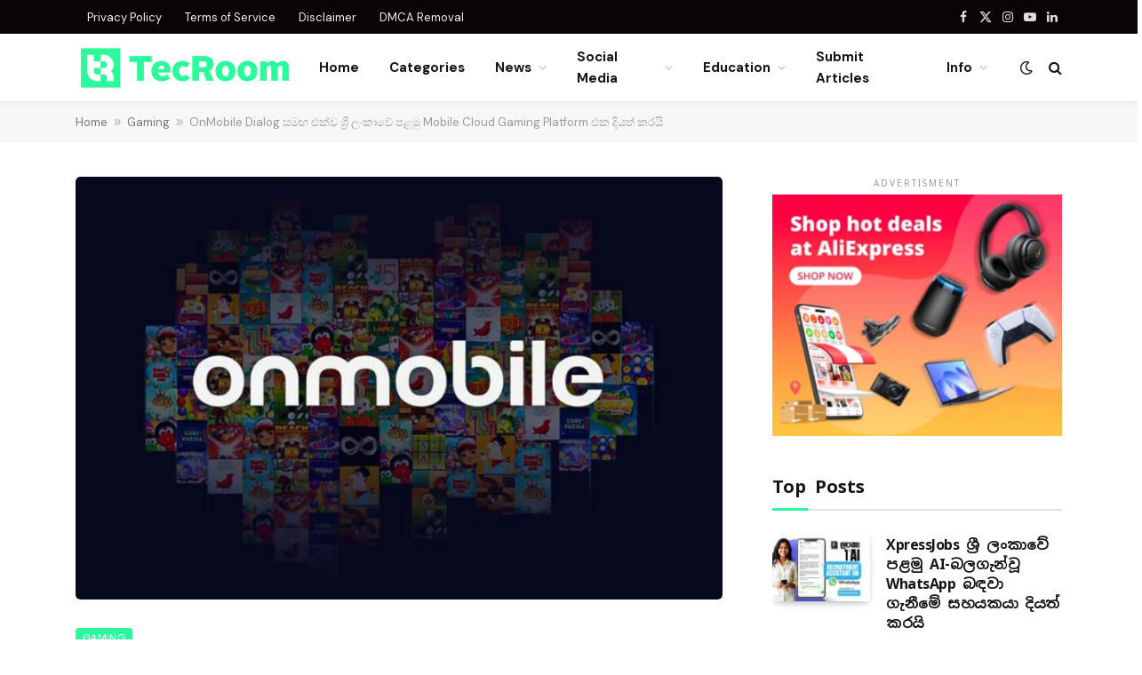

--- FILE ---
content_type: text/html; charset=UTF-8
request_url: https://tecroom.lk/onmobile-collaborates-with-dialog-to-launch-sri-lankas-first-mobile-cloud-gaming-platform/
body_size: 28073
content:
<!DOCTYPE html><html lang="en-US" prefix="og: https://ogp.me/ns#" class="s-light site-s-light"><head><meta charset="UTF-8" /><meta name="viewport" content="width=device-width, initial-scale=1" /><link rel="manifest" href="/pwa-manifest.json"><link rel="apple-touch-icon" sizes="512x512" href="https://tecroom.lk/wp-content/uploads/2024/01/tecroom-icon-512.png"><link rel="apple-touch-icon-precomposed" sizes="192x192" href="https://tecroom.lk/wp-content/uploads/2024/01/tecroom-icon-512.png"><title>OnMobile Dialog සමඟ එක්ව ශ්‍රී ලංකාවේ පළමු Mobile Cloud Gaming Platform එක දියත් කරයි | TEC ROOM</title><link rel="preload" as="image" imagesrcset="https://tecroom.lk/wp-content/uploads/2022/02/OnMobile-collaborates-with-Dialog-to-launch-Sri-Lankas-first-mobile-cloud-gaming-platform-1024x538.jpg.webp 1024w, https://tecroom.lk/wp-content/uploads/2022/02/OnMobile-collaborates-with-Dialog-to-launch-Sri-Lankas-first-mobile-cloud-gaming-platform-1000x525.jpg.webp 1000w, https://tecroom.lk/wp-content/uploads/2022/02/OnMobile-collaborates-with-Dialog-to-launch-Sri-Lankas-first-mobile-cloud-gaming-platform.jpg.webp 1200w" imagesizes="(max-width: 729px) 100vw, 729px" /><link rel="preload" as="font" href="https://tecroom.lk/wp-content/themes/smart-mag/css/icons/fonts/ts-icons.woff2?v3.2" type="font/woff2" crossorigin="anonymous" /><meta name="description" content="ඉන්දීය Telecommunication සමාගමක් වන OnMobile සමාගම, ශ්‍රී ලංකාවේ Dialog Axiata PLC සමඟ හවුල් වී ශ්‍රී ලංකාව සඳහා ප්‍රථම වරට Mobile Cloud Gaming Platform එකක්"/><meta name="robots" content="follow, index, max-snippet:-1, max-video-preview:-1, max-image-preview:large"/><link rel="canonical" href="https://tecroom.lk/onmobile-collaborates-with-dialog-to-launch-sri-lankas-first-mobile-cloud-gaming-platform/" /><meta property="og:locale" content="en_US" /><meta property="og:type" content="article" /><meta property="og:title" content="OnMobile Dialog සමඟ එක්ව ශ්‍රී ලංකාවේ පළමු Mobile Cloud Gaming Platform එක දියත් කරයි | TEC ROOM" /><meta property="og:description" content="ඉන්දීය Telecommunication සමාගමක් වන OnMobile සමාගම, ශ්‍රී ලංකාවේ Dialog Axiata PLC සමඟ හවුල් වී ශ්‍රී ලංකාව සඳහා ප්‍රථම වරට Mobile Cloud Gaming Platform එකක්" /><meta property="og:url" content="https://tecroom.lk/onmobile-collaborates-with-dialog-to-launch-sri-lankas-first-mobile-cloud-gaming-platform/" /><meta property="og:site_name" content="TEC ROOM" /><meta property="article:publisher" content="https://www.facebook.com/tecroompage" /><meta property="article:author" content="https://www.facebook.com/tecroompage" /><meta property="article:tag" content="Dialog" /><meta property="article:tag" content="News" /><meta property="article:section" content="Gaming" /><meta property="og:updated_time" content="2022-05-17T07:08:43+05:30" /><meta property="fb:app_id" content="1562724430759127" /><meta property="og:image" content="https://tecroom.lk/wp-content/uploads/2022/02/OnMobile-collaborates-with-Dialog-to-launch-Sri-Lankas-first-mobile-cloud-gaming-platform.jpg" /><meta property="og:image:secure_url" content="https://tecroom.lk/wp-content/uploads/2022/02/OnMobile-collaborates-with-Dialog-to-launch-Sri-Lankas-first-mobile-cloud-gaming-platform.jpg" /><meta property="og:image:width" content="1200" /><meta property="og:image:height" content="630" /><meta property="og:image:alt" content="OnMobile" /><meta property="og:image:type" content="image/jpeg" /><meta property="article:published_time" content="2022-02-09T14:10:39+05:30" /><meta property="article:modified_time" content="2022-05-17T07:08:43+05:30" /><meta name="twitter:card" content="summary_large_image" /><meta name="twitter:title" content="OnMobile Dialog සමඟ එක්ව ශ්‍රී ලංකාවේ පළමු Mobile Cloud Gaming Platform එක දියත් කරයි | TEC ROOM" /><meta name="twitter:description" content="ඉන්දීය Telecommunication සමාගමක් වන OnMobile සමාගම, ශ්‍රී ලංකාවේ Dialog Axiata PLC සමඟ හවුල් වී ශ්‍රී ලංකාව සඳහා ප්‍රථම වරට Mobile Cloud Gaming Platform එකක්" /><meta name="twitter:site" content="@tecroom" /><meta name="twitter:creator" content="@tecroom" /><meta name="twitter:image" content="https://tecroom.lk/wp-content/uploads/2022/02/OnMobile-collaborates-with-Dialog-to-launch-Sri-Lankas-first-mobile-cloud-gaming-platform.jpg" /><meta name="twitter:label1" content="Written by" /><meta name="twitter:data1" content="Editor" /><meta name="twitter:label2" content="Time to read" /><meta name="twitter:data2" content="1 minute" /> <script type="application/ld+json" class="rank-math-schema">{"@context":"https://schema.org","@graph":[{"@type":["NewsMediaOrganization","Organization"],"@id":"https://tecroom.lk/#organization","name":"TEC ROOM","url":"https://tecroom.lk","sameAs":["https://www.facebook.com/tecroompage","https://twitter.com/tecroom"],"logo":{"@type":"ImageObject","@id":"https://tecroom.lk/#logo","url":"https://tecroom.lk/wp-content/uploads/2022/02/favicon-512x512-1.png","contentUrl":"https://tecroom.lk/wp-content/uploads/2022/02/favicon-512x512-1.png","caption":"TEC ROOM","inLanguage":"en-US"}},{"@type":"WebSite","@id":"https://tecroom.lk/#website","url":"https://tecroom.lk","name":"TEC ROOM","publisher":{"@id":"https://tecroom.lk/#organization"},"inLanguage":"en-US"},{"@type":"ImageObject","@id":"https://tecroom.lk/wp-content/uploads/2022/02/OnMobile-collaborates-with-Dialog-to-launch-Sri-Lankas-first-mobile-cloud-gaming-platform.jpg","url":"https://tecroom.lk/wp-content/uploads/2022/02/OnMobile-collaborates-with-Dialog-to-launch-Sri-Lankas-first-mobile-cloud-gaming-platform.jpg","width":"1200","height":"630","inLanguage":"en-US"},{"@type":"BreadcrumbList","@id":"https://tecroom.lk/onmobile-collaborates-with-dialog-to-launch-sri-lankas-first-mobile-cloud-gaming-platform/#breadcrumb","itemListElement":[{"@type":"ListItem","position":"1","item":{"@id":"https://tecroom.lk","name":"Home"}},{"@type":"ListItem","position":"2","item":{"@id":"https://tecroom.lk/category/gaming/","name":"Gaming"}},{"@type":"ListItem","position":"3","item":{"@id":"https://tecroom.lk/onmobile-collaborates-with-dialog-to-launch-sri-lankas-first-mobile-cloud-gaming-platform/","name":"OnMobile Dialog \u0dc3\u0db8\u0d9f \u0d91\u0d9a\u0dca\u0dc0 \u0dc1\u0dca\u200d\u0dbb\u0dd3 \u0dbd\u0d82\u0d9a\u0dcf\u0dc0\u0dda \u0db4\u0dc5\u0db8\u0dd4 Mobile Cloud Gaming Platform \u0d91\u0d9a \u0daf\u0dd2\u0dba\u0dad\u0dca \u0d9a\u0dbb\u0dba\u0dd2"}}]},{"@type":"WebPage","@id":"https://tecroom.lk/onmobile-collaborates-with-dialog-to-launch-sri-lankas-first-mobile-cloud-gaming-platform/#webpage","url":"https://tecroom.lk/onmobile-collaborates-with-dialog-to-launch-sri-lankas-first-mobile-cloud-gaming-platform/","name":"OnMobile Dialog \u0dc3\u0db8\u0d9f \u0d91\u0d9a\u0dca\u0dc0 \u0dc1\u0dca\u200d\u0dbb\u0dd3 \u0dbd\u0d82\u0d9a\u0dcf\u0dc0\u0dda \u0db4\u0dc5\u0db8\u0dd4 Mobile Cloud Gaming Platform \u0d91\u0d9a \u0daf\u0dd2\u0dba\u0dad\u0dca \u0d9a\u0dbb\u0dba\u0dd2 | TEC ROOM","datePublished":"2022-02-09T14:10:39+05:30","dateModified":"2022-05-17T07:08:43+05:30","isPartOf":{"@id":"https://tecroom.lk/#website"},"primaryImageOfPage":{"@id":"https://tecroom.lk/wp-content/uploads/2022/02/OnMobile-collaborates-with-Dialog-to-launch-Sri-Lankas-first-mobile-cloud-gaming-platform.jpg"},"inLanguage":"en-US","breadcrumb":{"@id":"https://tecroom.lk/onmobile-collaborates-with-dialog-to-launch-sri-lankas-first-mobile-cloud-gaming-platform/#breadcrumb"}},{"@type":"Person","@id":"https://tecroom.lk/author/tecroom/","name":"Editor","url":"https://tecroom.lk/author/tecroom/","image":{"@type":"ImageObject","@id":"https://tecroom.lk/wp-content/litespeed/avatar/fe09c9400a35e4899a63541d0c67e0ed.jpg?ver=1769589842","url":"https://tecroom.lk/wp-content/litespeed/avatar/fe09c9400a35e4899a63541d0c67e0ed.jpg?ver=1769589842","caption":"Editor","inLanguage":"en-US"},"sameAs":["https://tecroom.lk","https://www.facebook.com/tecroompage","https://twitter.com/https://twitter.com/tecroom"],"worksFor":{"@id":"https://tecroom.lk/#organization"}},{"@type":"BlogPosting","headline":"OnMobile Dialog \u0dc3\u0db8\u0d9f \u0d91\u0d9a\u0dca\u0dc0 \u0dc1\u0dca\u200d\u0dbb\u0dd3 \u0dbd\u0d82\u0d9a\u0dcf\u0dc0\u0dda \u0db4\u0dc5\u0db8\u0dd4 Mobile Cloud Gaming Platform \u0d91\u0d9a \u0daf\u0dd2\u0dba\u0dad\u0dca \u0d9a\u0dbb\u0dba\u0dd2 | TEC ROOM","keywords":"OnMobile","datePublished":"2022-02-09T14:10:39+05:30","dateModified":"2022-05-17T07:08:43+05:30","articleSection":"Gaming","author":{"@id":"https://tecroom.lk/author/tecroom/","name":"Editor"},"publisher":{"@id":"https://tecroom.lk/#organization"},"description":"\u0d89\u0db1\u0dca\u0daf\u0dd3\u0dba Telecommunication \u0dc3\u0db8\u0dcf\u0d9c\u0db8\u0d9a\u0dca \u0dc0\u0db1 OnMobile \u0dc3\u0db8\u0dcf\u0d9c\u0db8, \u0dc1\u0dca\u200d\u0dbb\u0dd3 \u0dbd\u0d82\u0d9a\u0dcf\u0dc0\u0dda Dialog Axiata PLC \u0dc3\u0db8\u0d9f \u0dc4\u0dc0\u0dd4\u0dbd\u0dca \u0dc0\u0dd3 \u0dc1\u0dca\u200d\u0dbb\u0dd3 \u0dbd\u0d82\u0d9a\u0dcf\u0dc0 \u0dc3\u0db3\u0dc4\u0dcf \u0db4\u0dca\u200d\u0dbb\u0dae\u0db8 \u0dc0\u0dbb\u0da7 Mobile Cloud Gaming Platform \u0d91\u0d9a\u0d9a\u0dca","name":"OnMobile Dialog \u0dc3\u0db8\u0d9f \u0d91\u0d9a\u0dca\u0dc0 \u0dc1\u0dca\u200d\u0dbb\u0dd3 \u0dbd\u0d82\u0d9a\u0dcf\u0dc0\u0dda \u0db4\u0dc5\u0db8\u0dd4 Mobile Cloud Gaming Platform \u0d91\u0d9a \u0daf\u0dd2\u0dba\u0dad\u0dca \u0d9a\u0dbb\u0dba\u0dd2 | TEC ROOM","@id":"https://tecroom.lk/onmobile-collaborates-with-dialog-to-launch-sri-lankas-first-mobile-cloud-gaming-platform/#richSnippet","isPartOf":{"@id":"https://tecroom.lk/onmobile-collaborates-with-dialog-to-launch-sri-lankas-first-mobile-cloud-gaming-platform/#webpage"},"image":{"@id":"https://tecroom.lk/wp-content/uploads/2022/02/OnMobile-collaborates-with-Dialog-to-launch-Sri-Lankas-first-mobile-cloud-gaming-platform.jpg"},"inLanguage":"en-US","mainEntityOfPage":{"@id":"https://tecroom.lk/onmobile-collaborates-with-dialog-to-launch-sri-lankas-first-mobile-cloud-gaming-platform/#webpage"}}]}</script> <link rel='dns-prefetch' href='//www.googletagmanager.com' /><link rel='dns-prefetch' href='//fonts.googleapis.com' /><link rel='dns-prefetch' href='//cdn.onesignal.com' /><link rel='dns-prefetch' href='//0.gravatar.com' /><link rel='dns-prefetch' href='//1.gravatar.com' /><link rel='dns-prefetch' href='//2.gravatar.com' /><link rel='dns-prefetch' href='//secure.gravatar.com' /><link rel='dns-prefetch' href='//fonts.gstatic.com' /><link rel="alternate" type="application/rss+xml" title="TEC ROOM &raquo; Feed" href="https://tecroom.lk/feed/" /><link rel="alternate" type="application/rss+xml" title="TEC ROOM &raquo; Comments Feed" href="https://tecroom.lk/comments/feed/" /><link rel="alternate" type="application/rss+xml" title="TEC ROOM &raquo; OnMobile Dialog සමඟ එක්ව ශ්‍රී ලංකාවේ පළමු Mobile Cloud Gaming Platform එක දියත් කරයි Comments Feed" href="https://tecroom.lk/onmobile-collaborates-with-dialog-to-launch-sri-lankas-first-mobile-cloud-gaming-platform/feed/" /><link rel="alternate" title="oEmbed (JSON)" type="application/json+oembed" href="https://tecroom.lk/wp-json/oembed/1.0/embed?url=https%3A%2F%2Ftecroom.lk%2Fonmobile-collaborates-with-dialog-to-launch-sri-lankas-first-mobile-cloud-gaming-platform%2F" /><link rel="alternate" title="oEmbed (XML)" type="text/xml+oembed" href="https://tecroom.lk/wp-json/oembed/1.0/embed?url=https%3A%2F%2Ftecroom.lk%2Fonmobile-collaborates-with-dialog-to-launch-sri-lankas-first-mobile-cloud-gaming-platform%2F&#038;format=xml" /><style id='wp-img-auto-sizes-contain-inline-css' type='text/css'>img:is([sizes=auto i],[sizes^="auto," i]){contain-intrinsic-size:3000px 1500px}
/*# sourceURL=wp-img-auto-sizes-contain-inline-css */</style><link data-optimized="2" rel="stylesheet" href="https://tecroom.lk/wp-content/litespeed/css/dbc7b5e2f9c5e88dda1c8ac9506b2a98.css?ver=f0cb4" /><style id='classic-theme-styles-inline-css' type='text/css'>/*! This file is auto-generated */
.wp-block-button__link{color:#fff;background-color:#32373c;border-radius:9999px;box-shadow:none;text-decoration:none;padding:calc(.667em + 2px) calc(1.333em + 2px);font-size:1.125em}.wp-block-file__button{background:#32373c;color:#fff;text-decoration:none}
/*# sourceURL=/wp-includes/css/classic-themes.min.css */</style><style id='global-styles-inline-css' type='text/css'>:root{--wp--preset--aspect-ratio--square: 1;--wp--preset--aspect-ratio--4-3: 4/3;--wp--preset--aspect-ratio--3-4: 3/4;--wp--preset--aspect-ratio--3-2: 3/2;--wp--preset--aspect-ratio--2-3: 2/3;--wp--preset--aspect-ratio--16-9: 16/9;--wp--preset--aspect-ratio--9-16: 9/16;--wp--preset--color--black: #000000;--wp--preset--color--cyan-bluish-gray: #abb8c3;--wp--preset--color--white: #ffffff;--wp--preset--color--pale-pink: #f78da7;--wp--preset--color--vivid-red: #cf2e2e;--wp--preset--color--luminous-vivid-orange: #ff6900;--wp--preset--color--luminous-vivid-amber: #fcb900;--wp--preset--color--light-green-cyan: #7bdcb5;--wp--preset--color--vivid-green-cyan: #00d084;--wp--preset--color--pale-cyan-blue: #8ed1fc;--wp--preset--color--vivid-cyan-blue: #0693e3;--wp--preset--color--vivid-purple: #9b51e0;--wp--preset--gradient--vivid-cyan-blue-to-vivid-purple: linear-gradient(135deg,rgb(6,147,227) 0%,rgb(155,81,224) 100%);--wp--preset--gradient--light-green-cyan-to-vivid-green-cyan: linear-gradient(135deg,rgb(122,220,180) 0%,rgb(0,208,130) 100%);--wp--preset--gradient--luminous-vivid-amber-to-luminous-vivid-orange: linear-gradient(135deg,rgb(252,185,0) 0%,rgb(255,105,0) 100%);--wp--preset--gradient--luminous-vivid-orange-to-vivid-red: linear-gradient(135deg,rgb(255,105,0) 0%,rgb(207,46,46) 100%);--wp--preset--gradient--very-light-gray-to-cyan-bluish-gray: linear-gradient(135deg,rgb(238,238,238) 0%,rgb(169,184,195) 100%);--wp--preset--gradient--cool-to-warm-spectrum: linear-gradient(135deg,rgb(74,234,220) 0%,rgb(151,120,209) 20%,rgb(207,42,186) 40%,rgb(238,44,130) 60%,rgb(251,105,98) 80%,rgb(254,248,76) 100%);--wp--preset--gradient--blush-light-purple: linear-gradient(135deg,rgb(255,206,236) 0%,rgb(152,150,240) 100%);--wp--preset--gradient--blush-bordeaux: linear-gradient(135deg,rgb(254,205,165) 0%,rgb(254,45,45) 50%,rgb(107,0,62) 100%);--wp--preset--gradient--luminous-dusk: linear-gradient(135deg,rgb(255,203,112) 0%,rgb(199,81,192) 50%,rgb(65,88,208) 100%);--wp--preset--gradient--pale-ocean: linear-gradient(135deg,rgb(255,245,203) 0%,rgb(182,227,212) 50%,rgb(51,167,181) 100%);--wp--preset--gradient--electric-grass: linear-gradient(135deg,rgb(202,248,128) 0%,rgb(113,206,126) 100%);--wp--preset--gradient--midnight: linear-gradient(135deg,rgb(2,3,129) 0%,rgb(40,116,252) 100%);--wp--preset--font-size--small: 13px;--wp--preset--font-size--medium: 20px;--wp--preset--font-size--large: 36px;--wp--preset--font-size--x-large: 42px;--wp--preset--spacing--20: 0.44rem;--wp--preset--spacing--30: 0.67rem;--wp--preset--spacing--40: 1rem;--wp--preset--spacing--50: 1.5rem;--wp--preset--spacing--60: 2.25rem;--wp--preset--spacing--70: 3.38rem;--wp--preset--spacing--80: 5.06rem;--wp--preset--shadow--natural: 6px 6px 9px rgba(0, 0, 0, 0.2);--wp--preset--shadow--deep: 12px 12px 50px rgba(0, 0, 0, 0.4);--wp--preset--shadow--sharp: 6px 6px 0px rgba(0, 0, 0, 0.2);--wp--preset--shadow--outlined: 6px 6px 0px -3px rgb(255, 255, 255), 6px 6px rgb(0, 0, 0);--wp--preset--shadow--crisp: 6px 6px 0px rgb(0, 0, 0);}:where(.is-layout-flex){gap: 0.5em;}:where(.is-layout-grid){gap: 0.5em;}body .is-layout-flex{display: flex;}.is-layout-flex{flex-wrap: wrap;align-items: center;}.is-layout-flex > :is(*, div){margin: 0;}body .is-layout-grid{display: grid;}.is-layout-grid > :is(*, div){margin: 0;}:where(.wp-block-columns.is-layout-flex){gap: 2em;}:where(.wp-block-columns.is-layout-grid){gap: 2em;}:where(.wp-block-post-template.is-layout-flex){gap: 1.25em;}:where(.wp-block-post-template.is-layout-grid){gap: 1.25em;}.has-black-color{color: var(--wp--preset--color--black) !important;}.has-cyan-bluish-gray-color{color: var(--wp--preset--color--cyan-bluish-gray) !important;}.has-white-color{color: var(--wp--preset--color--white) !important;}.has-pale-pink-color{color: var(--wp--preset--color--pale-pink) !important;}.has-vivid-red-color{color: var(--wp--preset--color--vivid-red) !important;}.has-luminous-vivid-orange-color{color: var(--wp--preset--color--luminous-vivid-orange) !important;}.has-luminous-vivid-amber-color{color: var(--wp--preset--color--luminous-vivid-amber) !important;}.has-light-green-cyan-color{color: var(--wp--preset--color--light-green-cyan) !important;}.has-vivid-green-cyan-color{color: var(--wp--preset--color--vivid-green-cyan) !important;}.has-pale-cyan-blue-color{color: var(--wp--preset--color--pale-cyan-blue) !important;}.has-vivid-cyan-blue-color{color: var(--wp--preset--color--vivid-cyan-blue) !important;}.has-vivid-purple-color{color: var(--wp--preset--color--vivid-purple) !important;}.has-black-background-color{background-color: var(--wp--preset--color--black) !important;}.has-cyan-bluish-gray-background-color{background-color: var(--wp--preset--color--cyan-bluish-gray) !important;}.has-white-background-color{background-color: var(--wp--preset--color--white) !important;}.has-pale-pink-background-color{background-color: var(--wp--preset--color--pale-pink) !important;}.has-vivid-red-background-color{background-color: var(--wp--preset--color--vivid-red) !important;}.has-luminous-vivid-orange-background-color{background-color: var(--wp--preset--color--luminous-vivid-orange) !important;}.has-luminous-vivid-amber-background-color{background-color: var(--wp--preset--color--luminous-vivid-amber) !important;}.has-light-green-cyan-background-color{background-color: var(--wp--preset--color--light-green-cyan) !important;}.has-vivid-green-cyan-background-color{background-color: var(--wp--preset--color--vivid-green-cyan) !important;}.has-pale-cyan-blue-background-color{background-color: var(--wp--preset--color--pale-cyan-blue) !important;}.has-vivid-cyan-blue-background-color{background-color: var(--wp--preset--color--vivid-cyan-blue) !important;}.has-vivid-purple-background-color{background-color: var(--wp--preset--color--vivid-purple) !important;}.has-black-border-color{border-color: var(--wp--preset--color--black) !important;}.has-cyan-bluish-gray-border-color{border-color: var(--wp--preset--color--cyan-bluish-gray) !important;}.has-white-border-color{border-color: var(--wp--preset--color--white) !important;}.has-pale-pink-border-color{border-color: var(--wp--preset--color--pale-pink) !important;}.has-vivid-red-border-color{border-color: var(--wp--preset--color--vivid-red) !important;}.has-luminous-vivid-orange-border-color{border-color: var(--wp--preset--color--luminous-vivid-orange) !important;}.has-luminous-vivid-amber-border-color{border-color: var(--wp--preset--color--luminous-vivid-amber) !important;}.has-light-green-cyan-border-color{border-color: var(--wp--preset--color--light-green-cyan) !important;}.has-vivid-green-cyan-border-color{border-color: var(--wp--preset--color--vivid-green-cyan) !important;}.has-pale-cyan-blue-border-color{border-color: var(--wp--preset--color--pale-cyan-blue) !important;}.has-vivid-cyan-blue-border-color{border-color: var(--wp--preset--color--vivid-cyan-blue) !important;}.has-vivid-purple-border-color{border-color: var(--wp--preset--color--vivid-purple) !important;}.has-vivid-cyan-blue-to-vivid-purple-gradient-background{background: var(--wp--preset--gradient--vivid-cyan-blue-to-vivid-purple) !important;}.has-light-green-cyan-to-vivid-green-cyan-gradient-background{background: var(--wp--preset--gradient--light-green-cyan-to-vivid-green-cyan) !important;}.has-luminous-vivid-amber-to-luminous-vivid-orange-gradient-background{background: var(--wp--preset--gradient--luminous-vivid-amber-to-luminous-vivid-orange) !important;}.has-luminous-vivid-orange-to-vivid-red-gradient-background{background: var(--wp--preset--gradient--luminous-vivid-orange-to-vivid-red) !important;}.has-very-light-gray-to-cyan-bluish-gray-gradient-background{background: var(--wp--preset--gradient--very-light-gray-to-cyan-bluish-gray) !important;}.has-cool-to-warm-spectrum-gradient-background{background: var(--wp--preset--gradient--cool-to-warm-spectrum) !important;}.has-blush-light-purple-gradient-background{background: var(--wp--preset--gradient--blush-light-purple) !important;}.has-blush-bordeaux-gradient-background{background: var(--wp--preset--gradient--blush-bordeaux) !important;}.has-luminous-dusk-gradient-background{background: var(--wp--preset--gradient--luminous-dusk) !important;}.has-pale-ocean-gradient-background{background: var(--wp--preset--gradient--pale-ocean) !important;}.has-electric-grass-gradient-background{background: var(--wp--preset--gradient--electric-grass) !important;}.has-midnight-gradient-background{background: var(--wp--preset--gradient--midnight) !important;}.has-small-font-size{font-size: var(--wp--preset--font-size--small) !important;}.has-medium-font-size{font-size: var(--wp--preset--font-size--medium) !important;}.has-large-font-size{font-size: var(--wp--preset--font-size--large) !important;}.has-x-large-font-size{font-size: var(--wp--preset--font-size--x-large) !important;}
:where(.wp-block-post-template.is-layout-flex){gap: 1.25em;}:where(.wp-block-post-template.is-layout-grid){gap: 1.25em;}
:where(.wp-block-term-template.is-layout-flex){gap: 1.25em;}:where(.wp-block-term-template.is-layout-grid){gap: 1.25em;}
:where(.wp-block-columns.is-layout-flex){gap: 2em;}:where(.wp-block-columns.is-layout-grid){gap: 2em;}
:root :where(.wp-block-pullquote){font-size: 1.5em;line-height: 1.6;}
/*# sourceURL=global-styles-inline-css */</style><style id='smartmag-core-inline-css' type='text/css'>:root { --c-main: #2afa9d;
--c-main-rgb: 42,250,157;
--text-font: "Noto Sans Sinhala", system-ui, -apple-system, "Segoe UI", Arial, sans-serif;
--body-font: "Noto Sans Sinhala", system-ui, -apple-system, "Segoe UI", Arial, sans-serif;
--ui-font: "DM Sans", system-ui, -apple-system, "Segoe UI", Arial, sans-serif;
--title-font: "DM Sans", system-ui, -apple-system, "Segoe UI", Arial, sans-serif;
--h-font: "DM Sans", system-ui, -apple-system, "Segoe UI", Arial, sans-serif;
--title-font: var(--body-font);
--h-font: var(--body-font);
--title-size-xs: 16px;
--title-size-s: 17px;
--title-size-l: 22px;
--main-width: 1110px;
--c-post-meta: #636363;
--p-title-space: 11px;
--c-excerpts: #474747;
--excerpt-size: 14px;
--post-content-gaps: 1.5em; }
.post-title:not(._) { font-weight: bold; letter-spacing: -0.03em; }
.smart-head-main { --c-shadow: rgba(0,0,0,0.05); }
.smart-head-main .smart-head-top { --head-h: 38px; }
.s-dark .smart-head-main .smart-head-top,
.smart-head-main .s-dark.smart-head-top { background-color: #0a0505; }
.smart-head-main .smart-head-mid { --head-h: 76px; }
.navigation-main .menu > li > a { font-weight: bold; }
.smart-head-main .offcanvas-toggle { transform: scale(0.75); }
.post-meta { font-family: var(--body-font); }
.post-meta .post-cat > a { font-weight: bold; letter-spacing: 0.1em; }
.s-light .block-wrap.s-dark { --c-post-meta: var(--c-contrast-450); }
.s-dark, .s-light .block-wrap.s-dark { --c-post-meta: #e0e0e0; }
.post-meta { --p-meta-sep: "\b7"; --p-meta-sep-pad: 10px; }
.post-meta .meta-item:before { transform: scale(2); }
.l-post { --media-radius: 4px; }
.l-post .excerpt { font-family: var(--body-font); }
.cat-labels .category { border-radius: 4px; }
.block-head .heading { font-family: var(--body-font); }
.block-head-c .heading { font-size: 20px; font-weight: bold; text-transform: initial; }
.block-head-c { --line-weight: 3px; --border-weight: 2px; }
.load-button { padding-top: 14px; padding-bottom: 14px; padding-left: 14px; padding-right: 14px; border-radius: 20px; }
.loop-grid-base .media { margin-bottom: 20px; }
.loop-grid-sm .post-title { font-size: 18px; }
.has-nums-a .l-post .post-title:before,
.has-nums-b .l-post .content:before { font-size: 23px; }
.has-nums:not(.has-nums-c) { --num-color: var(--c-main); }
.has-nums-a .l-post .post-title:before,
.has-nums-b .l-post .content:before { content: counter(ts-loop) "."; }
.single-featured .featured, .the-post-header .featured { border-radius: 5px; --media-radius: 5px; overflow: hidden; }
.post-meta-single .meta-item, .post-meta-single .text-in { font-size: 13px; }
.author-box .bio { font-size: 15px; }
.the-post-header .post-meta .post-title { font-family: var(--body-font); font-weight: 800; }
.entry-content { font-size: 17.5px; letter-spacing: -.003em; }
.site-s-light .entry-content { color: #111111; }
.entry-content { --c-a: #2afa9d; }
:where(.entry-content) a { text-decoration: underline; text-underline-offset: 4px; text-decoration-thickness: 2px; }
.entry-content p { --post-content-gaps: 1.3em; }
.s-head-large .sub-title { font-weight: 500; }
.site-s-light .s-head-large .sub-title { color: #494949; }
.a-wrap-5:not(._) { padding-top: 1px; padding-bottom: 1px; padding-right: 570px; margin-top: -20px; }
@media (min-width: 1200px) { .post-meta .text-in, .post-meta .post-cat > a { font-size: 11px; } }
@media (min-width: 768px) and (max-width: 940px) { .a-wrap-5:not(._) { padding-right: 500px; } }
@media (max-width: 767px) { .entry-content { font-size: 16px; }
.a-wrap-5:not(._) { padding-right: 260px; } }


/*# sourceURL=smartmag-core-inline-css */</style><link rel='stylesheet' id='smartmag-gfonts-custom-css' href='https://fonts.googleapis.com/css?family=Noto+Sans+Sinhala%3A400%2C500%2C600%2C700%2C800%7CDM+Sans%3A400%2C500%2C600%2C700&#038;display=swap' type='text/css' media='all' /> <script type="09672baea15ecfc4b3caf610-text/javascript" id="smartmag-lazy-inline-js-after" src="[data-uri]" defer></script> <script data-optimized="1" type="09672baea15ecfc4b3caf610-text/javascript" src="https://tecroom.lk/wp-content/litespeed/js/a746cfaf285be62414f6df1a24c73f4f.js?ver=b7994" id="sphere-post-views-js" defer data-deferred="1"></script> <script type="09672baea15ecfc4b3caf610-text/javascript" id="sphere-post-views-js-after" src="[data-uri]" defer></script> 
 <script type="09672baea15ecfc4b3caf610-text/javascript" src="https://www.googletagmanager.com/gtag/js?id=G-1QBWZ3CM3R" id="google_gtagjs-js" defer data-deferred="1"></script> <script type="09672baea15ecfc4b3caf610-text/javascript" id="google_gtagjs-js-after" src="[data-uri]" defer></script> <script type="09672baea15ecfc4b3caf610-text/javascript" src="https://tecroom.lk/wp-includes/js/jquery/jquery.min.js?ver=3.7.1" id="jquery-core-js" defer data-deferred="1"></script> <script data-optimized="1" type="09672baea15ecfc4b3caf610-text/javascript" src="https://tecroom.lk/wp-content/litespeed/js/e01525e99de5e14f3d243f6a34e90e96.js?ver=d7099" id="jquery-migrate-js" defer data-deferred="1"></script> <link rel="https://api.w.org/" href="https://tecroom.lk/wp-json/" /><link rel="alternate" title="JSON" type="application/json" href="https://tecroom.lk/wp-json/wp/v2/posts/714" /><link rel="EditURI" type="application/rsd+xml" title="RSD" href="https://tecroom.lk/xmlrpc.php?rsd" /><meta name="generator" content="WordPress 6.9" /><link rel='shortlink' href='https://tecroom.lk/?p=714' /><meta name="generator" content="Site Kit by Google 1.171.0" /><meta name="onesignal-plugin" content="wordpress-3.8.0"> <script src="https://cdn.onesignal.com/sdks/web/v16/OneSignalSDK.page.js" defer type="09672baea15ecfc4b3caf610-text/javascript"></script> <script src="[data-uri]" defer type="09672baea15ecfc4b3caf610-text/javascript"></script> <script src="[data-uri]" defer type="09672baea15ecfc4b3caf610-text/javascript"></script> <meta name="generator" content="Elementor 3.34.3; features: additional_custom_breakpoints; settings: css_print_method-external, google_font-enabled, font_display-swap"><style>.e-con.e-parent:nth-of-type(n+4):not(.e-lazyloaded):not(.e-no-lazyload),
				.e-con.e-parent:nth-of-type(n+4):not(.e-lazyloaded):not(.e-no-lazyload) * {
					background-image: none !important;
				}
				@media screen and (max-height: 1024px) {
					.e-con.e-parent:nth-of-type(n+3):not(.e-lazyloaded):not(.e-no-lazyload),
					.e-con.e-parent:nth-of-type(n+3):not(.e-lazyloaded):not(.e-no-lazyload) * {
						background-image: none !important;
					}
				}
				@media screen and (max-height: 640px) {
					.e-con.e-parent:nth-of-type(n+2):not(.e-lazyloaded):not(.e-no-lazyload),
					.e-con.e-parent:nth-of-type(n+2):not(.e-lazyloaded):not(.e-no-lazyload) * {
						background-image: none !important;
					}
				}</style><style class="wpcode-css-snippet">/*-------------------------------------------------------------------------------------
heart animation
-------------------------------------------------------------------------------------*/
.fa-beat {
  animation:fa-beat 2s ease infinite;
}
@keyframes fa-beat {
 0% {transform: scale(1);}
  25% {transform: scale(.97);}
  35% {transform: scale(.9);}
  45% {transform: scale(1.1);}
  55% {transform: scale(.9);}
  65% {transform: scale(1.1);}
  75% {transform: scale(1.03);}
  100% {transform: scale(1);}
}
.heart {
  color:red;
  font-size:2.5px;
}
.hero-section{
  align-items: flex-start;
  display: flex;
  min-height: 100%;
  justify-content: center;
  padding: var(--spacing-s);
}
.card-grid{
  display: grid;
  grid-template-columns: repeat(1, 1fr);
  grid-column-gap: var(--spacing-l);
  grid-row-gap: var(--spacing-l);
  max-width: var(--width-container);
  width: 100%;
}
@media(min-width: 540px){
  .card-grid{
    grid-template-columns: repeat(2, 1fr); 
  }
}
@media(min-width: 960px){
  .card-grid{
    grid-template-columns: repeat(4, 1fr); 
  }
}
.card{
  list-style: none;
  position: relative;
  width: 100%;
  height: 180px;
}
.card:before{
  content: '';
  display: block;
  padding-bottom: 150%;
  width: 100%;
}
.card__background{
  background-size: cover;
  background-position: center;
  border-radius: 10px;
  bottom: 0;
  filter: brightness(0.32) saturate(1.2) contrast(0.85);
  left: 0;
  position: absolute;
  right: 0;
  top: 0;
  transform-origin: center;
  trsnsform: scale(1) translateZ(0);
  transition: 
    filter 200ms linear,
    transform 200ms linear;
}
.card:hover .card__background{
  transform: scale(1.05) translateZ(0);
}
.card__content{
  left: 0;
  padding: var(--spacing-l);
  position: absolute;
  text-align:center;
  top: 0;
}
.card__heading{
  color: var(--text-lighter);
  font-size: 1.9rem;
  text-shadow: 2px 2px 20px rgba(0,0,0,0.2);
  line-height: 1.4;
  word-spacing: 100vw;
}
.ad_title_head {
		margin-top: 15px 
	!important;
    margin-bottom: 5px 
	!important;
		font-size: 10px
	!important;
    color: #999999
	!important;
		text-align: center !important;
		font-weight: 400;
		letter-spacing: .2em;
		text-transform: uppercase;
		width: 100%;
}
.ad_title {
    margin-bottom: 5px 
	!important;
		font-size: 10px
	!important;
    color: #999999
	!important;
		text-align: center !important;
		font-weight: 400;
		letter-spacing: .2em;
		text-transform: uppercase;
		width: 100%;
}</style><link rel="icon" href="https://tecroom.lk/wp-content/uploads/2023/12/cropped-favicon-2.0-32x32.png" sizes="32x32" /><link rel="icon" href="https://tecroom.lk/wp-content/uploads/2023/12/cropped-favicon-2.0-192x192.png" sizes="192x192" /><meta name="msapplication-TileImage" content="https://tecroom.lk/wp-content/uploads/2023/12/cropped-favicon-2.0-270x270.png" /><meta name="pwaforwp" content="wordpress-plugin"/><meta name="theme-color" content="rgb(42,250,157)"><meta name="apple-mobile-web-app-title" content="TEC ROOM"><meta name="application-name" content="TEC ROOM"><meta name="apple-mobile-web-app-capable" content="yes"><meta name="apple-mobile-web-app-status-bar-style" content="default"><meta name="mobile-web-app-capable" content="yes"><meta name="apple-touch-fullscreen" content="yes"><link rel="apple-touch-icon" sizes="192x192" href="https://tecroom.lk/wp-content/uploads/2024/01/tecroom-icon-512.png"><link rel="apple-touch-icon" sizes="512x512" href="https://tecroom.lk/wp-content/uploads/2024/01/tecroom-icon-512.png"><link rel="apple-touch-startup-image" media="screen and (device-width: 320px) and (device-height: 568px) and (-webkit-device-pixel-ratio: 2) and (orientation: landscape)" href="https://tecroom.lk/wp-content/uploads/pwa-splash-screen/splashscreens/icon_1136x640.png"/><link rel="apple-touch-startup-image" media="screen and (device-width: 320px) and (device-height: 568px) and (-webkit-device-pixel-ratio: 2) and (orientation: portrait)" href="https://tecroom.lk/wp-content/uploads/pwa-splash-screen/splashscreens/icon_640x1136.png"/><link rel="apple-touch-startup-image" media="screen and (device-width: 414px) and (device-height: 896px) and (-webkit-device-pixel-ratio: 3) and (orientation: landscape)" href="https://tecroom.lk/wp-content/uploads/pwa-splash-screen/splashscreens/icon_2688x1242.png"/><link rel="apple-touch-startup-image" media="screen and (device-width: 414px) and (device-height: 896px) and (-webkit-device-pixel-ratio: 2) and (orientation: landscape)" href="https://tecroom.lk/wp-content/uploads/pwa-splash-screen/splashscreens/icon_1792x828.png"/><link rel="apple-touch-startup-image" media="screen and (device-width: 375px) and (device-height: 812px) and (-webkit-device-pixel-ratio: 3) and (orientation: portrait)" href="https://tecroom.lk/wp-content/uploads/pwa-splash-screen/splashscreens/icon_1125x2436.png"/><link rel="apple-touch-startup-image" media="screen and (device-width: 414px) and (device-height: 896px) and (-webkit-device-pixel-ratio: 2) and (orientation: portrait)" href="https://tecroom.lk/wp-content/uploads/pwa-splash-screen/splashscreens/icon_828x1792.png"/><link rel="apple-touch-startup-image" media="screen and (device-width: 375px) and (device-height: 812px) and (-webkit-device-pixel-ratio: 3) and (orientation: landscape)" href="https://tecroom.lk/wp-content/uploads/pwa-splash-screen/splashscreens/icon_2436x1125.png"/><link rel="apple-touch-startup-image" media="screen and (device-width: 414px) and (device-height: 736px) and (-webkit-device-pixel-ratio: 3) and (orientation: portrait)" href="https://tecroom.lk/wp-content/uploads/pwa-splash-screen/splashscreens/icon_1242x2208.png"/><link rel="apple-touch-startup-image" media="screen and (device-width: 414px) and (device-height: 736px) and (-webkit-device-pixel-ratio: 3) and (orientation: landscape)" href="https://tecroom.lk/wp-content/uploads/pwa-splash-screen/splashscreens/icon_2208x1242.png"/><link rel="apple-touch-startup-image" media="screen and (device-width: 375px) and (device-height: 667px) and (-webkit-device-pixel-ratio: 2) and (orientation: landscape)" href="https://tecroom.lk/wp-content/uploads/pwa-splash-screen/splashscreens/icon_1334x750.png"/><link rel="apple-touch-startup-image" media="screen and (device-width: 375px) and (device-height: 667px) and (-webkit-device-pixel-ratio: 2) and (orientation: portrait)" href="https://tecroom.lk/wp-content/uploads/pwa-splash-screen/splashscreens/icon_750x1334.png"/><link rel="apple-touch-startup-image" media="screen and (device-width: 1024px) and (device-height: 1366px) and (-webkit-device-pixel-ratio: 2) and (orientation: landscape)" href="https://tecroom.lk/wp-content/uploads/pwa-splash-screen/splashscreens/icon_2732x2048.png"/><link rel="apple-touch-startup-image" media="screen and (device-width: 1024px) and (device-height: 1366px) and (-webkit-device-pixel-ratio: 2) and (orientation: portrait)" href="https://tecroom.lk/wp-content/uploads/pwa-splash-screen/splashscreens/icon_2048x2732.png"/><link rel="apple-touch-startup-image" media="screen and (device-width: 834px) and (device-height: 1194px) and (-webkit-device-pixel-ratio: 2) and (orientation: landscape)" href="https://tecroom.lk/wp-content/uploads/pwa-splash-screen/splashscreens/icon_2388x1668.png"/><link rel="apple-touch-startup-image" media="screen and (device-width: 834px) and (device-height: 1194px) and (-webkit-device-pixel-ratio: 2) and (orientation: portrait)" href="https://tecroom.lk/wp-content/uploads/pwa-splash-screen/splashscreens/icon_1668x2388.png"/><link rel="apple-touch-startup-image" media="screen and (device-width: 834px) and (device-height: 1112px) and (-webkit-device-pixel-ratio: 2) and (orientation: landscape)" href="https://tecroom.lk/wp-content/uploads/pwa-splash-screen/splashscreens/icon_2224x1668.png"/><link rel="apple-touch-startup-image" media="screen and (device-width: 414px) and (device-height: 896px) and (-webkit-device-pixel-ratio: 3) and (orientation: portrait)" href="https://tecroom.lk/wp-content/uploads/pwa-splash-screen/splashscreens/icon_1242x2688.png"/><link rel="apple-touch-startup-image" media="screen and (device-width: 834px) and (device-height: 1112px) and (-webkit-device-pixel-ratio: 2) and (orientation: portrait)" href="https://tecroom.lk/wp-content/uploads/pwa-splash-screen/splashscreens/icon_1668x2224.png"/><link rel="apple-touch-startup-image" media="screen and (device-width: 768px) and (device-height: 1024px) and (-webkit-device-pixel-ratio: 2) and (orientation: portrait)" href="https://tecroom.lk/wp-content/uploads/pwa-splash-screen/splashscreens/icon_1536x2048.png"/><link rel="apple-touch-startup-image" media="screen and (device-width: 768px) and (device-height: 1024px) and (-webkit-device-pixel-ratio: 2) and (orientation: landscape)" href="https://tecroom.lk/wp-content/uploads/pwa-splash-screen/splashscreens/icon_2048x1536.png"/><link rel="apple-touch-startup-image" media="screen and (device-width: 390px) and (device-height: 844px) and (-webkit-device-pixel-ratio: 3) and (orientation: portrait)" href="https://tecroom.lk/wp-content/uploads/pwa-splash-screen/splashscreens/icon_1170x2532.png"/><link rel="apple-touch-startup-image" media="screen and (device-width: 844px) and (device-height: 390px) and (-webkit-device-pixel-ratio: 3) and (orientation: landscape)" href="https://tecroom.lk/wp-content/uploads/pwa-splash-screen/splashscreens/icon_2532x1170.png"/><link rel="apple-touch-startup-image" media="screen and (device-width: 926px) and (device-height: 428px) and (-webkit-device-pixel-ratio: 3) and (orientation: landscape)" href="https://tecroom.lk/wp-content/uploads/pwa-splash-screen/splashscreens/icon_2778x1284.png"/><link rel="apple-touch-startup-image" media="screen and (device-width: 428px) and (device-height: 926px) and (-webkit-device-pixel-ratio: 3) and (orientation: portrait)" href="https://tecroom.lk/wp-content/uploads/pwa-splash-screen/splashscreens/icon_2532x1170.png"/><link rel="apple-touch-startup-image" media="screen and (device-width: 852px) and (device-height: 393px) and (-webkit-device-pixel-ratio: 3) and (orientation: landscape)" href="https://tecroom.lk/wp-content/uploads/pwa-splash-screen/splashscreens/icon_2556x1179.png"/><link rel="apple-touch-startup-image" media="screen and (device-width: 393px) and (device-height: 852px) and (-webkit-device-pixel-ratio: 3) and (orientation: portrait)" href="https://tecroom.lk/wp-content/uploads/pwa-splash-screen/splashscreens/icon_1179x2556.png"/><link rel="apple-touch-startup-image" media="screen and (device-width: 932px) and (device-height: 430px) and (-webkit-device-pixel-ratio: 3) and (orientation: landscape)" href="https://tecroom.lk/wp-content/uploads/pwa-splash-screen/splashscreens/icon_2796x1290.png"/><link rel="apple-touch-startup-image" media="screen and (device-width: 430px) and (device-height: 932px) and (-webkit-device-pixel-ratio: 3) and (orientation: portrait)" href="https://tecroom.lk/wp-content/uploads/pwa-splash-screen/splashscreens/icon_1290x2796.png"/></head><body class="wp-singular post-template-default single single-post postid-714 single-format-standard wp-theme-smart-mag wp-child-theme-smart-mag-child right-sidebar post-layout-modern-below post-cat-47 has-lb has-lb-sm ts-img-hov-fade layout-normal elementor-default elementor-kit-1707"><div class="main-wrap"><div class="off-canvas-backdrop"></div><div class="mobile-menu-container off-canvas s-dark" id="off-canvas"><div class="off-canvas-head">
<a href="#" class="close">
<span class="visuallyhidden">Close Menu</span>
<i class="tsi tsi-times"></i>
</a><div class="ts-logo"></div></div><div class="off-canvas-content"><ul class="mobile-menu"></ul><div class="off-canvas-widgets"><div id="smartmag-block-posts-small-3" class="widget ts-block-widget smartmag-widget-posts-small"><div class="block"><section class="block-wrap block-posts-small block-sc mb-none has-media-shadows" data-id="1"><div class="widget-title block-head block-head-ac block-head-b"><h5 class="heading">What's Hot</h5></div><div class="block-content"><div class="loop loop-small loop-small-a loop-sep loop-small-sep grid grid-1 md:grid-1 sm:grid-1 xs:grid-1"><article class="l-post small-post small-a-post m-pos-left"><div class="media">
<a href="https://tecroom.lk/xpressjobs-launches-sri-lankas-first-ai-powered-whatsapp-recruitment-assistant/" class="image-link media-ratio ar-bunyad-thumb" title="XpressJobs ශ්‍රී ලංකාවේ පළමු AI-බලගැන්වූ WhatsApp බඳවා ගැනීමේ සහයකයා දියත් කරයි"><span data-bgsrc="https://tecroom.lk/wp-content/uploads/2025/09/XpressJobs-Launches-Sri-Lankas-First-AI-Powered-WhatsApp-Recruitment-Assistant-300x158.jpg" class="img bg-cover wp-post-image attachment-medium size-medium lazyload" data-bgset="https://tecroom.lk/wp-content/uploads/2025/09/XpressJobs-Launches-Sri-Lankas-First-AI-Powered-WhatsApp-Recruitment-Assistant-300x158.jpg.webp 300w, https://tecroom.lk/wp-content/uploads/2025/09/XpressJobs-Launches-Sri-Lankas-First-AI-Powered-WhatsApp-Recruitment-Assistant-1024x538.jpg.webp 1024w, https://tecroom.lk/wp-content/uploads/2025/09/XpressJobs-Launches-Sri-Lankas-First-AI-Powered-WhatsApp-Recruitment-Assistant-768x403.jpg.webp 768w, https://tecroom.lk/wp-content/uploads/2025/09/XpressJobs-Launches-Sri-Lankas-First-AI-Powered-WhatsApp-Recruitment-Assistant-150x79.jpg.webp 150w, https://tecroom.lk/wp-content/uploads/2025/09/XpressJobs-Launches-Sri-Lankas-First-AI-Powered-WhatsApp-Recruitment-Assistant-450x236.jpg.webp 450w, https://tecroom.lk/wp-content/uploads/2025/09/XpressJobs-Launches-Sri-Lankas-First-AI-Powered-WhatsApp-Recruitment-Assistant.jpg.webp 1200w" data-sizes="(max-width: 102px) 100vw, 102px" role="img" aria-label="XpressJobs Launches Sri Lanka’s First AI-Powered WhatsApp Recruitment Assistant"></span></a></div><div class="content"><div class="post-meta post-meta-a post-meta-left has-below"><h4 class="is-title post-title"><a href="https://tecroom.lk/xpressjobs-launches-sri-lankas-first-ai-powered-whatsapp-recruitment-assistant/">XpressJobs ශ්‍රී ලංකාවේ පළමු AI-බලගැන්වූ WhatsApp බඳවා ගැනීමේ සහයකයා දියත් කරයි</a></h4><div class="post-meta-items meta-below"><span class="meta-item date"><span class="date-link"><time class="post-date" datetime="2025-09-16T16:20:47+05:30">September 16, 2025</time></span></span></div></div></div></article><article class="l-post small-post small-a-post m-pos-left"><div class="media">
<a href="https://tecroom.lk/turn-every-trade-into-a-profit-with-xm-traders-club/" class="image-link media-ratio ar-bunyad-thumb" title="XM Traders Club සමඟින් සෑම ට්‍රේඩ් එකක්ම ප්‍රතිලාභ බවට පත් කරගන්න"><span data-bgsrc="https://tecroom.lk/wp-content/uploads/2025/09/Turn-every-trade-into-a-profit-with-XM-Traders-Club-n-300x158.jpg" class="img bg-cover wp-post-image attachment-medium size-medium lazyload" data-bgset="https://tecroom.lk/wp-content/uploads/2025/09/Turn-every-trade-into-a-profit-with-XM-Traders-Club-n-300x158.jpg.webp 300w, https://tecroom.lk/wp-content/uploads/2025/09/Turn-every-trade-into-a-profit-with-XM-Traders-Club-n-1024x538.jpg.webp 1024w, https://tecroom.lk/wp-content/uploads/2025/09/Turn-every-trade-into-a-profit-with-XM-Traders-Club-n-768x403.jpg.webp 768w, https://tecroom.lk/wp-content/uploads/2025/09/Turn-every-trade-into-a-profit-with-XM-Traders-Club-n-150x79.jpg.webp 150w, https://tecroom.lk/wp-content/uploads/2025/09/Turn-every-trade-into-a-profit-with-XM-Traders-Club-n-450x236.jpg.webp 450w, https://tecroom.lk/wp-content/uploads/2025/09/Turn-every-trade-into-a-profit-with-XM-Traders-Club-n.jpg.webp 1200w" data-sizes="(max-width: 102px) 100vw, 102px" role="img" aria-label="XM Traders Club සමඟින් සෑම ට්‍රේඩ් එකක්ම ප්‍රතිලාභ බවට පත් කරගන්න"></span></a></div><div class="content"><div class="post-meta post-meta-a post-meta-left has-below"><h4 class="is-title post-title"><a href="https://tecroom.lk/turn-every-trade-into-a-profit-with-xm-traders-club/">XM Traders Club සමඟින් සෑම ට්‍රේඩ් එකක්ම ප්‍රතිලාභ බවට පත් කරගන්න</a></h4><div class="post-meta-items meta-below"><span class="meta-item sponsor-info">Sponsor: <a href="https://bit.ly/41W4bmg" target="_blank" rel="noopener nofollow" class="name sp-text">XM</a></span><span class="meta-item date"><span class="date-link"><time class="post-date" datetime="2025-09-01T20:47:18+05:30">September 1, 2025</time></span></span></div></div></div></article><article class="l-post small-post small-a-post m-pos-left"><div class="media">
<a href="https://tecroom.lk/xm-celebrates-its-15th-anniversary-with-unlimited-trading-cashback/" class="image-link media-ratio ar-bunyad-thumb" title="XM වෙතින් සිය 15 වන සංවත්සරය වෙනුවෙන් අසීමිත ට්‍රේඩින් කෑෂ්බැක්!"><span data-bgsrc="https://tecroom.lk/wp-content/uploads/2025/07/XM-celebrates-its-15th-anniversary-with-unlimited-trading-cashback-300x158.jpg" class="img bg-cover wp-post-image attachment-medium size-medium lazyload" data-bgset="https://tecroom.lk/wp-content/uploads/2025/07/XM-celebrates-its-15th-anniversary-with-unlimited-trading-cashback-300x158.jpg.webp 300w, https://tecroom.lk/wp-content/uploads/2025/07/XM-celebrates-its-15th-anniversary-with-unlimited-trading-cashback-1024x538.jpg.webp 1024w, https://tecroom.lk/wp-content/uploads/2025/07/XM-celebrates-its-15th-anniversary-with-unlimited-trading-cashback-768x403.jpg.webp 768w, https://tecroom.lk/wp-content/uploads/2025/07/XM-celebrates-its-15th-anniversary-with-unlimited-trading-cashback-150x79.jpg.webp 150w, https://tecroom.lk/wp-content/uploads/2025/07/XM-celebrates-its-15th-anniversary-with-unlimited-trading-cashback-450x236.jpg.webp 450w, https://tecroom.lk/wp-content/uploads/2025/07/XM-celebrates-its-15th-anniversary-with-unlimited-trading-cashback.jpg.webp 1200w" data-sizes="(max-width: 102px) 100vw, 102px" role="img" aria-label="XM වෙතින් සිය 15 වන සංවත්සරය වෙනුවෙන් අසීමිත ට්‍රේඩින් කෑෂ්බැක්!"></span></a></div><div class="content"><div class="post-meta post-meta-a post-meta-left has-below"><h4 class="is-title post-title"><a href="https://tecroom.lk/xm-celebrates-its-15th-anniversary-with-unlimited-trading-cashback/">XM වෙතින් සිය 15 වන සංවත්සරය වෙනුවෙන් අසීමිත ට්‍රේඩින් කෑෂ්බැක්!</a></h4><div class="post-meta-items meta-below"><span class="meta-item sponsor-info">Sponsor: <a href="https://bit.ly/4dIIl9q" target="_blank" rel="noopener nofollow" class="name sp-text">XM</a></span><span class="meta-item date"><span class="date-link"><time class="post-date" datetime="2025-07-15T17:23:51+05:30">July 15, 2025</time></span></span></div></div></div></article><article class="l-post small-post small-a-post m-pos-left"><div class="media">
<a href="https://tecroom.lk/openai-preps-o3-reasoning-model/" class="image-link media-ratio ar-bunyad-thumb" title="Benchmark අතික්‍රමණය කරන බලවත් AI එකක් OpenAI සමාගමෙන්"><span data-bgsrc="https://tecroom.lk/wp-content/uploads/2024/12/OpenAI-Preps-‘o3-Reasoning-Model-300x158.jpg" class="img bg-cover wp-post-image attachment-medium size-medium lazyload" data-bgset="https://tecroom.lk/wp-content/uploads/2024/12/OpenAI-Preps-‘o3-Reasoning-Model-300x158.jpg.webp 300w, https://tecroom.lk/wp-content/uploads/2024/12/OpenAI-Preps-‘o3-Reasoning-Model-1024x538.jpg.webp 1024w, https://tecroom.lk/wp-content/uploads/2024/12/OpenAI-Preps-‘o3-Reasoning-Model-768x403.jpg.webp 768w, https://tecroom.lk/wp-content/uploads/2024/12/OpenAI-Preps-‘o3-Reasoning-Model-150x79.jpg.webp 150w, https://tecroom.lk/wp-content/uploads/2024/12/OpenAI-Preps-‘o3-Reasoning-Model-450x236.jpg.webp 450w, https://tecroom.lk/wp-content/uploads/2024/12/OpenAI-Preps-‘o3-Reasoning-Model.jpg.webp 1200w" data-sizes="(max-width: 102px) 100vw, 102px"></span></a></div><div class="content"><div class="post-meta post-meta-a post-meta-left has-below"><h4 class="is-title post-title"><a href="https://tecroom.lk/openai-preps-o3-reasoning-model/">Benchmark අතික්‍රමණය කරන බලවත් AI එකක් OpenAI සමාගමෙන්</a></h4><div class="post-meta-items meta-below"><span class="meta-item date"><span class="date-link"><time class="post-date" datetime="2024-12-23T19:53:35+05:30">December 23, 2024</time></span></span></div></div></div></article></div></div></section></div></div></div><div class="spc-social-block spc-social spc-social-b smart-head-social">
<a href="https://www.facebook.com/tecroompage" class="link service s-facebook" target="_blank" rel="nofollow noopener">
<i class="icon tsi tsi-facebook"></i>					<span class="visuallyhidden">Facebook</span>
</a>
<a href="https://twitter.com/tecroom" class="link service s-twitter" target="_blank" rel="nofollow noopener">
<i class="icon tsi tsi-twitter"></i>					<span class="visuallyhidden">X (Twitter)</span>
</a>
<a href="https://www.instagram.com/tecroom.official" class="link service s-instagram" target="_blank" rel="nofollow noopener">
<i class="icon tsi tsi-instagram"></i>					<span class="visuallyhidden">Instagram</span>
</a></div></div></div><div class="smart-head smart-head-a smart-head-main" id="smart-head" data-sticky="auto" data-sticky-type="smart" data-sticky-full><div class="smart-head-row smart-head-top s-dark smart-head-row-full"><div class="inner wrap"><div class="items items-left "><div class="nav-wrap"><nav class="navigation navigation-small nav-hov-a"><ul id="menu-top" class="menu"><li id="menu-item-1279" class="menu-item menu-item-type-post_type menu-item-object-page menu-item-privacy-policy menu-item-1279"><a rel="privacy-policy" href="https://tecroom.lk/privacy-policy/">Privacy Policy</a></li><li id="menu-item-1280" class="menu-item menu-item-type-post_type menu-item-object-page menu-item-1280"><a href="https://tecroom.lk/terms-of-service/">Terms of Service</a></li><li id="menu-item-1282" class="menu-item menu-item-type-post_type menu-item-object-page menu-item-1282"><a href="https://tecroom.lk/disclaimer/">Disclaimer</a></li><li id="menu-item-1281" class="menu-item menu-item-type-post_type menu-item-object-page menu-item-1281"><a href="https://tecroom.lk/dmca-removal/">DMCA Removal</a></li></ul></nav></div></div><div class="items items-center empty"></div><div class="items items-right "><div class="spc-social-block spc-social spc-social-a smart-head-social">
<a href="https://www.facebook.com/tecroompage" class="link service s-facebook" target="_blank" rel="nofollow noopener">
<i class="icon tsi tsi-facebook"></i>					<span class="visuallyhidden">Facebook</span>
</a>
<a href="https://twitter.com/tecroom" class="link service s-twitter" target="_blank" rel="nofollow noopener">
<i class="icon tsi tsi-twitter"></i>					<span class="visuallyhidden">X (Twitter)</span>
</a>
<a href="https://www.instagram.com/tecroom.official" class="link service s-instagram" target="_blank" rel="nofollow noopener">
<i class="icon tsi tsi-instagram"></i>					<span class="visuallyhidden">Instagram</span>
</a>
<a href="https://www.youtube.com/tecroom?sub_confirmation=1" class="link service s-youtube" target="_blank" rel="nofollow noopener">
<i class="icon tsi tsi-youtube-play"></i>					<span class="visuallyhidden">YouTube</span>
</a>
<a href="https://linkedin.com/company/tecroom" class="link service s-linkedin" target="_blank" rel="nofollow noopener">
<i class="icon tsi tsi-linkedin"></i>					<span class="visuallyhidden">LinkedIn</span>
</a></div></div></div></div><div class="smart-head-row smart-head-mid is-light smart-head-row-full"><div class="inner wrap"><div class="items items-left ">
<a href="https://tecroom.lk/" title="TEC ROOM" rel="home" class="logo-link ts-logo logo-is-image">
<span>
<img src="https://tecroom.lk/wp-content/uploads/2024/01/tecroom-logo.webp" class="logo-image" alt="TEC ROOM" srcset="https://tecroom.lk/wp-content/uploads/2024/01/tecroom-logo.webp ,https://tecroom.lk/wp-content/uploads/2024/01/tecroom-logo-2x.webp 2x" width="245" height="51"/>
</span>
</a></div><div class="items items-center empty"></div><div class="items items-right "><div class="nav-wrap"><nav class="navigation navigation-main nav-hov-a"><ul id="menu-main" class="menu"><li id="menu-item-1733" class="menu-item menu-item-type-post_type menu-item-object-page menu-item-home menu-item-1733"><a href="https://tecroom.lk/">Home</a></li><li id="menu-item-813" class="menu-item menu-item-type-post_type menu-item-object-page menu-item-813"><a href="https://tecroom.lk/categories/">Categories</a></li><li id="menu-item-1288" class="menu-item menu-item-type-taxonomy menu-item-object-category menu-cat-210 menu-item-has-children item-mega-menu menu-item-1288"><a href="https://tecroom.lk/category/news/">News</a><div class="sub-menu mega-menu mega-menu-a wrap"><section class="column recent-posts" data-columns="5"><div class="posts" data-id="210"><section class="block-wrap block-grid mb-none has-media-shadows" data-id="2"><div class="block-content"><div class="loop loop-grid loop-grid-sm grid grid-5 md:grid-2 xs:grid-1"><article class="l-post grid-post grid-sm-post"><div class="media">
<a href="https://tecroom.lk/xpressjobs-launches-sri-lankas-first-ai-powered-whatsapp-recruitment-assistant/" class="image-link media-ratio ratio-3-2" title="XpressJobs ශ්‍රී ලංකාවේ පළමු AI-බලගැන්වූ WhatsApp බඳවා ගැනීමේ සහයකයා දියත් කරයි"><span data-bgsrc="https://tecroom.lk/wp-content/uploads/2025/09/XpressJobs-Launches-Sri-Lankas-First-AI-Powered-WhatsApp-Recruitment-Assistant-450x236.jpg" class="img bg-cover wp-post-image attachment-bunyad-medium size-bunyad-medium lazyload" data-bgset="https://tecroom.lk/wp-content/uploads/2025/09/XpressJobs-Launches-Sri-Lankas-First-AI-Powered-WhatsApp-Recruitment-Assistant-450x236.jpg.webp 450w, https://tecroom.lk/wp-content/uploads/2025/09/XpressJobs-Launches-Sri-Lankas-First-AI-Powered-WhatsApp-Recruitment-Assistant-1024x538.jpg.webp 1024w, https://tecroom.lk/wp-content/uploads/2025/09/XpressJobs-Launches-Sri-Lankas-First-AI-Powered-WhatsApp-Recruitment-Assistant-768x403.jpg.webp 768w, https://tecroom.lk/wp-content/uploads/2025/09/XpressJobs-Launches-Sri-Lankas-First-AI-Powered-WhatsApp-Recruitment-Assistant.jpg.webp 1200w" data-sizes="(max-width: 349px) 100vw, 349px" role="img" aria-label="XpressJobs Launches Sri Lanka’s First AI-Powered WhatsApp Recruitment Assistant"></span></a></div><div class="content"><div class="post-meta post-meta-a has-below"><h2 class="is-title post-title"><a href="https://tecroom.lk/xpressjobs-launches-sri-lankas-first-ai-powered-whatsapp-recruitment-assistant/">XpressJobs ශ්‍රී ලංකාවේ පළමු AI-බලගැන්වූ WhatsApp බඳවා ගැනීමේ සහයකයා දියත් කරයි</a></h2><div class="post-meta-items meta-below"><span class="meta-item date"><span class="date-link"><time class="post-date" datetime="2025-09-16T16:20:47+05:30">September 16, 2025</time></span></span></div></div></div></article><article class="l-post grid-post grid-sm-post"><div class="media">
<a href="https://tecroom.lk/starlink-gets-license-to-operate-in-sri-lanka/" class="image-link media-ratio ratio-3-2" title="Starlink ආයතනයට ශ්‍රී ලංකාව තුළ කටයුතු කිරීමට අවසර"><span data-bgsrc="https://tecroom.lk/wp-content/uploads/2024/08/Starlink-Gets-License-To-Operate-In-Sri-Lanka-450x236.jpg" class="img bg-cover wp-post-image attachment-bunyad-medium size-bunyad-medium lazyload" data-bgset="https://tecroom.lk/wp-content/uploads/2024/08/Starlink-Gets-License-To-Operate-In-Sri-Lanka-450x236.jpg.webp 450w, https://tecroom.lk/wp-content/uploads/2024/08/Starlink-Gets-License-To-Operate-In-Sri-Lanka-1024x538.jpg.webp 1024w, https://tecroom.lk/wp-content/uploads/2024/08/Starlink-Gets-License-To-Operate-In-Sri-Lanka-768x403.jpg.webp 768w, https://tecroom.lk/wp-content/uploads/2024/08/Starlink-Gets-License-To-Operate-In-Sri-Lanka.jpg.webp 1200w" data-sizes="(max-width: 349px) 100vw, 349px" role="img" aria-label="Starlink Gets License To Operate In Sri Lanka"></span></a></div><div class="content"><div class="post-meta post-meta-a has-below"><h2 class="is-title post-title"><a href="https://tecroom.lk/starlink-gets-license-to-operate-in-sri-lanka/">Starlink ආයතනයට ශ්‍රී ලංකාව තුළ කටයුතු කිරීමට අවසර</a></h2><div class="post-meta-items meta-below"><span class="meta-item date"><span class="date-link"><time class="post-date" datetime="2024-08-13T13:58:59+05:30">August 13, 2024</time></span></span></div></div></div></article><article class="l-post grid-post grid-sm-post"><div class="media">
<a href="https://tecroom.lk/sri-lanka-to-begin-pilot-project-with-microsoft-to-teach-ai-in-schools/" class="image-link media-ratio ratio-3-2" title="Microsoft සමාගමේ සහය ඇතිව ශ්‍රී ලංකාවේ පාසල්වල AI විෂය ඉගැන්වීම සඳහා නියමු ව්‍යාපෘතියක් ආරම්භ කරයි"><span data-bgsrc="https://tecroom.lk/wp-content/uploads/2024/02/Sri-Lanka-to-begin-pilot-project-with-Microsoft-to-teach-AI-in-schools-450x236.jpg" class="img bg-cover wp-post-image attachment-bunyad-medium size-bunyad-medium lazyload" data-bgset="https://tecroom.lk/wp-content/uploads/2024/02/Sri-Lanka-to-begin-pilot-project-with-Microsoft-to-teach-AI-in-schools-450x236.jpg.webp 450w, https://tecroom.lk/wp-content/uploads/2024/02/Sri-Lanka-to-begin-pilot-project-with-Microsoft-to-teach-AI-in-schools-1024x538.jpg.webp 1024w, https://tecroom.lk/wp-content/uploads/2024/02/Sri-Lanka-to-begin-pilot-project-with-Microsoft-to-teach-AI-in-schools-768x403.jpg.webp 768w, https://tecroom.lk/wp-content/uploads/2024/02/Sri-Lanka-to-begin-pilot-project-with-Microsoft-to-teach-AI-in-schools.jpg.webp 1200w" data-sizes="(max-width: 349px) 100vw, 349px"></span></a></div><div class="content"><div class="post-meta post-meta-a has-below"><h2 class="is-title post-title"><a href="https://tecroom.lk/sri-lanka-to-begin-pilot-project-with-microsoft-to-teach-ai-in-schools/">Microsoft සමාගමේ සහය ඇතිව ශ්‍රී ලංකාවේ පාසල්වල AI විෂය ඉගැන්වීම සඳහා නියමු ව්‍යාපෘතියක් ආරම්භ කරයි</a></h2><div class="post-meta-items meta-below"><span class="meta-item date"><span class="date-link"><time class="post-date" datetime="2024-02-18T21:54:00+05:30">February 18, 2024</time></span></span></div></div></div></article><article class="l-post grid-post grid-sm-post"><div class="media">
<a href="https://tecroom.lk/google-search-will-no-longer-show-cached-web-pages/" class="image-link media-ratio ratio-3-2" title="Google Search වෙතින් &#8216;Cached&#8217; Web Pages පෙන්වීම නවත්වා දමයි"><span data-bgsrc="https://tecroom.lk/wp-content/uploads/2024/02/Google-Search-will-no-longer-show-‘cached-web-pages-450x236.jpg" class="img bg-cover wp-post-image attachment-bunyad-medium size-bunyad-medium lazyload" data-bgset="https://tecroom.lk/wp-content/uploads/2024/02/Google-Search-will-no-longer-show-‘cached-web-pages-450x236.jpg.webp 450w, https://tecroom.lk/wp-content/uploads/2024/02/Google-Search-will-no-longer-show-‘cached-web-pages-1024x538.jpg.webp 1024w, https://tecroom.lk/wp-content/uploads/2024/02/Google-Search-will-no-longer-show-‘cached-web-pages-768x403.jpg.webp 768w, https://tecroom.lk/wp-content/uploads/2024/02/Google-Search-will-no-longer-show-‘cached-web-pages.jpg.webp 1200w" data-sizes="(max-width: 349px) 100vw, 349px" role="img" aria-label="Google Search will no longer show ‘cached’ web pages"></span></a></div><div class="content"><div class="post-meta post-meta-a has-below"><h2 class="is-title post-title"><a href="https://tecroom.lk/google-search-will-no-longer-show-cached-web-pages/">Google Search වෙතින් &#8216;Cached&#8217; Web Pages පෙන්වීම නවත්වා දමයි</a></h2><div class="post-meta-items meta-below"><span class="meta-item date"><span class="date-link"><time class="post-date" datetime="2024-02-04T17:41:30+05:30">February 4, 2024</time></span></span></div></div></div></article><article class="l-post grid-post grid-sm-post"><div class="media">
<a href="https://tecroom.lk/omegle-anonymous-video-chat-shut-down-online-safety/" class="image-link media-ratio ratio-3-2" title="වසර 14 කට පසුව Omegle සේවාව නවතා දැමේ"><span data-bgsrc="https://tecroom.lk/wp-content/uploads/2023/11/Omegle-is-shutting-down-notorious-video-chat-service-as-scrutiny-grows-1024x538.jpg" class="img bg-cover wp-post-image attachment-large size-large lazyload" data-bgset="https://tecroom.lk/wp-content/uploads/2023/11/Omegle-is-shutting-down-notorious-video-chat-service-as-scrutiny-grows-1024x538.jpg.webp 1024w, https://tecroom.lk/wp-content/uploads/2023/11/Omegle-is-shutting-down-notorious-video-chat-service-as-scrutiny-grows-768x403.jpg.webp 768w, https://tecroom.lk/wp-content/uploads/2023/11/Omegle-is-shutting-down-notorious-video-chat-service-as-scrutiny-grows-1000x525.jpg.webp 1000w, https://tecroom.lk/wp-content/uploads/2023/11/Omegle-is-shutting-down-notorious-video-chat-service-as-scrutiny-grows.jpg.webp 1200w" data-sizes="(max-width: 349px) 100vw, 349px"></span></a></div><div class="content"><div class="post-meta post-meta-a has-below"><h2 class="is-title post-title"><a href="https://tecroom.lk/omegle-anonymous-video-chat-shut-down-online-safety/">වසර 14 කට පසුව Omegle සේවාව නවතා දැමේ</a></h2><div class="post-meta-items meta-below"><span class="meta-item date"><span class="date-link"><time class="post-date" datetime="2023-11-10T08:05:59+05:30">November 10, 2023</time></span></span></div></div></div></article></div></div></section></div></section></div></li><li id="menu-item-1276" class="menu-item menu-item-type-taxonomy menu-item-object-category menu-cat-24 menu-item-has-children item-mega-menu menu-item-1276"><a href="https://tecroom.lk/category/social-media/">Social Media</a><div class="sub-menu mega-menu mega-menu-a wrap"><section class="column recent-posts" data-columns="5"><div class="posts" data-id="24"><section class="block-wrap block-grid mb-none has-media-shadows" data-id="3"><div class="block-content"><div class="loop loop-grid loop-grid-sm grid grid-5 md:grid-2 xs:grid-1"><article class="l-post grid-post grid-sm-post"><div class="media">
<a href="https://tecroom.lk/whatsapp-brings-read-all-messages-feature/" class="image-link media-ratio ratio-3-2" title="WhatsApp වලට අලුතින් එක්වන Read All Messages විශේෂාංගය"><span data-bgsrc="https://tecroom.lk/wp-content/uploads/2024/09/WhatsApp-Brings-Read-All-Messages-Feature-450x236.jpg" class="img bg-cover wp-post-image attachment-bunyad-medium size-bunyad-medium lazyload" data-bgset="https://tecroom.lk/wp-content/uploads/2024/09/WhatsApp-Brings-Read-All-Messages-Feature-450x236.jpg 450w, https://tecroom.lk/wp-content/uploads/2024/09/WhatsApp-Brings-Read-All-Messages-Feature-1024x538.jpg.webp 1024w, https://tecroom.lk/wp-content/uploads/2024/09/WhatsApp-Brings-Read-All-Messages-Feature-768x403.jpg.webp 768w, https://tecroom.lk/wp-content/uploads/2024/09/WhatsApp-Brings-Read-All-Messages-Feature.jpg.webp 1200w" data-sizes="(max-width: 349px) 100vw, 349px" role="img" aria-label="WhatsApp Brings Read All Messages Feature"></span></a></div><div class="content"><div class="post-meta post-meta-a has-below"><h2 class="is-title post-title"><a href="https://tecroom.lk/whatsapp-brings-read-all-messages-feature/">WhatsApp වලට අලුතින් එක්වන Read All Messages විශේෂාංගය</a></h2><div class="post-meta-items meta-below"><span class="meta-item date"><span class="date-link"><time class="post-date" datetime="2024-09-25T22:05:44+05:30">September 25, 2024</time></span></span></div></div></div></article><article class="l-post grid-post grid-sm-post"><div class="media">
<a href="https://tecroom.lk/tiktok-notes-photo-sharing-app-rival-instagram/" class="image-link media-ratio ratio-3-2" title="Instagram වෙතට TikTok වෙතින් TikTok Notes යන නමින් අලුත් ප්‍රතිවාදියෙක් හඳුන්වාදෙයි"><span data-bgsrc="https://tecroom.lk/wp-content/uploads/2024/04/TikTok-Notes-starts-rolling-out-as-a-new-rival-to-Instagram-450x236.jpg" class="img bg-cover wp-post-image attachment-bunyad-medium size-bunyad-medium lazyload" data-bgset="https://tecroom.lk/wp-content/uploads/2024/04/TikTok-Notes-starts-rolling-out-as-a-new-rival-to-Instagram-450x236.jpg.webp 450w, https://tecroom.lk/wp-content/uploads/2024/04/TikTok-Notes-starts-rolling-out-as-a-new-rival-to-Instagram-1024x538.jpg.webp 1024w, https://tecroom.lk/wp-content/uploads/2024/04/TikTok-Notes-starts-rolling-out-as-a-new-rival-to-Instagram-768x403.jpg.webp 768w, https://tecroom.lk/wp-content/uploads/2024/04/TikTok-Notes-starts-rolling-out-as-a-new-rival-to-Instagram.jpg.webp 1200w" data-sizes="(max-width: 349px) 100vw, 349px" role="img" aria-label="TikTok Notes starts rolling out as a new rival to Instagram"></span></a></div><div class="content"><div class="post-meta post-meta-a has-below"><h2 class="is-title post-title"><a href="https://tecroom.lk/tiktok-notes-photo-sharing-app-rival-instagram/">Instagram වෙතට TikTok වෙතින් TikTok Notes යන නමින් අලුත් ප්‍රතිවාදියෙක් හඳුන්වාදෙයි</a></h2><div class="post-meta-items meta-below"><span class="meta-item date"><span class="date-link"><time class="post-date" datetime="2024-04-18T22:17:08+05:30">April 18, 2024</time></span></span></div></div></div></article><article class="l-post grid-post grid-sm-post"><div class="media">
<a href="https://tecroom.lk/whatsapp-beta-update-add-channel-admins/" class="image-link media-ratio ratio-3-2" title="Channel වලට අලුත් Adminලා එකතු කල හැකි නවතම WhatsApp Beta Update එක"><span data-bgsrc="https://tecroom.lk/wp-content/uploads/2023/12/Latest-WhatsApp-Beta-Lets-You-Add-New-Channel-Admins-1024x538.jpg" class="img bg-cover wp-post-image attachment-large size-large lazyload" data-bgset="https://tecroom.lk/wp-content/uploads/2023/12/Latest-WhatsApp-Beta-Lets-You-Add-New-Channel-Admins-1024x538.jpg.webp 1024w, https://tecroom.lk/wp-content/uploads/2023/12/Latest-WhatsApp-Beta-Lets-You-Add-New-Channel-Admins-768x403.jpg.webp 768w, https://tecroom.lk/wp-content/uploads/2023/12/Latest-WhatsApp-Beta-Lets-You-Add-New-Channel-Admins-1000x525.jpg.webp 1000w, https://tecroom.lk/wp-content/uploads/2023/12/Latest-WhatsApp-Beta-Lets-You-Add-New-Channel-Admins.jpg.webp 1200w" data-sizes="(max-width: 349px) 100vw, 349px" role="img" aria-label="Latest WhatsApp Beta Lets You Add New Channel Admins"></span></a></div><div class="content"><div class="post-meta post-meta-a has-below"><h2 class="is-title post-title"><a href="https://tecroom.lk/whatsapp-beta-update-add-channel-admins/">Channel වලට අලුත් Adminලා එකතු කල හැකි නවතම WhatsApp Beta Update එක</a></h2><div class="post-meta-items meta-below"><span class="meta-item date"><span class="date-link"><time class="post-date" datetime="2023-12-02T21:01:42+05:30">December 2, 2023</time></span></span></div></div></div></article><article class="l-post grid-post grid-sm-post"><div class="media">
<a href="https://tecroom.lk/omegle-anonymous-video-chat-shut-down-online-safety/" class="image-link media-ratio ratio-3-2" title="වසර 14 කට පසුව Omegle සේවාව නවතා දැමේ"><span data-bgsrc="https://tecroom.lk/wp-content/uploads/2023/11/Omegle-is-shutting-down-notorious-video-chat-service-as-scrutiny-grows-1024x538.jpg" class="img bg-cover wp-post-image attachment-large size-large lazyload" data-bgset="https://tecroom.lk/wp-content/uploads/2023/11/Omegle-is-shutting-down-notorious-video-chat-service-as-scrutiny-grows-1024x538.jpg.webp 1024w, https://tecroom.lk/wp-content/uploads/2023/11/Omegle-is-shutting-down-notorious-video-chat-service-as-scrutiny-grows-768x403.jpg.webp 768w, https://tecroom.lk/wp-content/uploads/2023/11/Omegle-is-shutting-down-notorious-video-chat-service-as-scrutiny-grows-1000x525.jpg.webp 1000w, https://tecroom.lk/wp-content/uploads/2023/11/Omegle-is-shutting-down-notorious-video-chat-service-as-scrutiny-grows.jpg.webp 1200w" data-sizes="(max-width: 349px) 100vw, 349px"></span></a></div><div class="content"><div class="post-meta post-meta-a has-below"><h2 class="is-title post-title"><a href="https://tecroom.lk/omegle-anonymous-video-chat-shut-down-online-safety/">වසර 14 කට පසුව Omegle සේවාව නවතා දැමේ</a></h2><div class="post-meta-items meta-below"><span class="meta-item date"><span class="date-link"><time class="post-date" datetime="2023-11-10T08:05:59+05:30">November 10, 2023</time></span></span></div></div></div></article><article class="l-post grid-post grid-sm-post"><div class="media">
<a href="https://tecroom.lk/instagram-to-launch-direct-competitor-to-twitter/" class="image-link media-ratio ratio-3-2" title="Twitter සඳහා අභියෝග කරමින් Meta සමාගම විසින් හඳුන්වාදුන් Threads"><span data-bgsrc="https://tecroom.lk/wp-content/uploads/2023/06/Instagrams-upcoming-Twitter-competitor-1024x538.jpg" class="img bg-cover wp-post-image attachment-large size-large lazyload" data-bgset="https://tecroom.lk/wp-content/uploads/2023/06/Instagrams-upcoming-Twitter-competitor-1024x538.jpg.webp 1024w, https://tecroom.lk/wp-content/uploads/2023/06/Instagrams-upcoming-Twitter-competitor-768x403.jpg.webp 768w, https://tecroom.lk/wp-content/uploads/2023/06/Instagrams-upcoming-Twitter-competitor-1000x525.jpg.webp 1000w, https://tecroom.lk/wp-content/uploads/2023/06/Instagrams-upcoming-Twitter-competitor.jpg 1200w" data-sizes="(max-width: 349px) 100vw, 349px"></span></a></div><div class="content"><div class="post-meta post-meta-a has-below"><h2 class="is-title post-title"><a href="https://tecroom.lk/instagram-to-launch-direct-competitor-to-twitter/">Twitter සඳහා අභියෝග කරමින් Meta සමාගම විසින් හඳුන්වාදුන් Threads</a></h2><div class="post-meta-items meta-below"><span class="meta-item date"><span class="date-link"><time class="post-date" datetime="2023-06-13T21:23:40+05:30">June 13, 2023</time></span></span></div></div></div></article></div></div></section></div></section></div></li><li id="menu-item-1285" class="menu-item menu-item-type-taxonomy menu-item-object-category menu-cat-34 menu-item-has-children item-mega-menu menu-item-1285"><a href="https://tecroom.lk/category/education/">Education</a><div class="sub-menu mega-menu mega-menu-a wrap"><section class="column recent-posts" data-columns="5"><div class="posts" data-id="34"><section class="block-wrap block-grid mb-none has-media-shadows" data-id="4"><div class="block-content"><div class="loop loop-grid loop-grid-sm grid grid-5 md:grid-2 xs:grid-1"><article class="l-post grid-post grid-sm-post"><div class="media">
<a href="https://tecroom.lk/dp-education-unveils-free-online-coding-school/" class="image-link media-ratio ratio-3-2" title="කෝටි ගණන් සල්ලි මවන කෝඩින් නොමිලේ ඉගෙනගන්න"><span data-bgsrc="https://tecroom.lk/wp-content/uploads/2023/06/DP-Coding-School-1024x538.jpg" class="img bg-cover wp-post-image attachment-large size-large lazyload" data-bgset="https://tecroom.lk/wp-content/uploads/2023/06/DP-Coding-School-1024x538.jpg.webp 1024w, https://tecroom.lk/wp-content/uploads/2023/06/DP-Coding-School-768x403.jpg.webp 768w, https://tecroom.lk/wp-content/uploads/2023/06/DP-Coding-School-1000x525.jpg.webp 1000w, https://tecroom.lk/wp-content/uploads/2023/06/DP-Coding-School.jpg.webp 1200w" data-sizes="(max-width: 349px) 100vw, 349px"></span></a></div><div class="content"><div class="post-meta post-meta-a has-below"><h2 class="is-title post-title"><a href="https://tecroom.lk/dp-education-unveils-free-online-coding-school/">කෝටි ගණන් සල්ලි මවන කෝඩින් නොමිලේ ඉගෙනගන්න</a></h2><div class="post-meta-items meta-below"><span class="meta-item sponsor-info">Sponsor: <a href="https://dpeducation.lk/" target="_blank" rel="noopener nofollow" class="name sp-text">DP Education</a></span><span class="meta-item date"><span class="date-link"><time class="post-date" datetime="2023-06-02T22:07:50+05:30">June 2, 2023</time></span></span></div></div></div></article><article class="l-post grid-post grid-sm-post"><div class="media">
<a href="https://tecroom.lk/what-is-an-api/" class="image-link media-ratio ratio-3-2" title="මොනවද මේ API කියන්නේ?"><span data-bgsrc="https://tecroom.lk/wp-content/uploads/2023/03/What-is-an-API-1024x538.jpg" class="img bg-cover wp-post-image attachment-large size-large lazyload" data-bgset="https://tecroom.lk/wp-content/uploads/2023/03/What-is-an-API-1024x538.jpg.webp 1024w, https://tecroom.lk/wp-content/uploads/2023/03/What-is-an-API-768x403.jpg.webp 768w, https://tecroom.lk/wp-content/uploads/2023/03/What-is-an-API-1000x525.jpg.webp 1000w, https://tecroom.lk/wp-content/uploads/2023/03/What-is-an-API.jpg.webp 1200w" data-sizes="(max-width: 349px) 100vw, 349px"></span></a></div><div class="content"><div class="post-meta post-meta-a has-below"><h2 class="is-title post-title"><a href="https://tecroom.lk/what-is-an-api/">මොනවද මේ API කියන්නේ?</a></h2><div class="post-meta-items meta-below"><span class="meta-item date"><span class="date-link"><time class="post-date" datetime="2023-03-18T15:25:05+05:30">March 18, 2023</time></span></span></div></div></div></article><article class="l-post grid-post grid-sm-post"><div class="media">
<a href="https://tecroom.lk/what-is-this-qr-code-and-barcode/" class="image-link media-ratio ratio-3-2" title="මොනවද මේ QR Code සහ Barcode කියන්නේ?"><span data-bgsrc="https://tecroom.lk/wp-content/uploads/2022/09/What-is-this-QR-Code-and-Barcode-1024x538.jpg" class="img bg-cover wp-post-image attachment-large size-large lazyload" data-bgset="https://tecroom.lk/wp-content/uploads/2022/09/What-is-this-QR-Code-and-Barcode-1024x538.jpg.webp 1024w, https://tecroom.lk/wp-content/uploads/2022/09/What-is-this-QR-Code-and-Barcode-768x403.jpg.webp 768w, https://tecroom.lk/wp-content/uploads/2022/09/What-is-this-QR-Code-and-Barcode-1000x525.jpg.webp 1000w, https://tecroom.lk/wp-content/uploads/2022/09/What-is-this-QR-Code-and-Barcode.jpg.webp 1200w" data-sizes="(max-width: 349px) 100vw, 349px"></span></a></div><div class="content"><div class="post-meta post-meta-a has-below"><h2 class="is-title post-title"><a href="https://tecroom.lk/what-is-this-qr-code-and-barcode/">මොනවද මේ QR Code සහ Barcode කියන්නේ?</a></h2><div class="post-meta-items meta-below"><span class="meta-item date"><span class="date-link"><time class="post-date" datetime="2022-09-04T05:22:42+05:30">September 4, 2022</time></span></span></div></div></div></article><article class="l-post grid-post grid-sm-post"><div class="media">
<a href="https://tecroom.lk/7-useful-websites-for-students/" class="image-link media-ratio ratio-3-2" title="අධ්‍යාපනය හදාරන ඔබ දැනගත යුතුම වෙබ් අඩවි 07ක්"><span data-bgsrc="https://tecroom.lk/wp-content/uploads/2022/04/7-Useful-Websites-for-Students-1024x538.jpg" class="img bg-cover wp-post-image attachment-large size-large lazyload" data-bgset="https://tecroom.lk/wp-content/uploads/2022/04/7-Useful-Websites-for-Students-1024x538.jpg 1024w, https://tecroom.lk/wp-content/uploads/2022/04/7-Useful-Websites-for-Students-768x403.jpg 768w, https://tecroom.lk/wp-content/uploads/2022/04/7-Useful-Websites-for-Students-1000x525.jpg 1000w, https://tecroom.lk/wp-content/uploads/2022/04/7-Useful-Websites-for-Students.jpg.webp 1200w" data-sizes="(max-width: 349px) 100vw, 349px"></span></a></div><div class="content"><div class="post-meta post-meta-a has-below"><h2 class="is-title post-title"><a href="https://tecroom.lk/7-useful-websites-for-students/">අධ්‍යාපනය හදාරන ඔබ දැනගත යුතුම වෙබ් අඩවි 07ක්</a></h2><div class="post-meta-items meta-below"><span class="meta-item date"><span class="date-link"><time class="post-date" datetime="2022-04-16T06:59:58+05:30">April 16, 2022</time></span></span></div></div></div></article><article class="l-post grid-post grid-sm-post"><div class="media">
<a href="https://tecroom.lk/what-is-programming/" class="image-link media-ratio ratio-3-2" title="මොකක්ද මේ Programming කියන්නේ?"><span data-bgsrc="https://tecroom.lk/wp-content/uploads/2022/03/what-is-programming-1024x538.jpg" class="img bg-cover wp-post-image attachment-large size-large lazyload" data-bgset="https://tecroom.lk/wp-content/uploads/2022/03/what-is-programming-1024x538.jpg.webp 1024w, https://tecroom.lk/wp-content/uploads/2022/03/what-is-programming-768x403.jpg.webp 768w, https://tecroom.lk/wp-content/uploads/2022/03/what-is-programming-1000x525.jpg.webp 1000w, https://tecroom.lk/wp-content/uploads/2022/03/what-is-programming.jpg.webp 1200w" data-sizes="(max-width: 349px) 100vw, 349px"></span></a></div><div class="content"><div class="post-meta post-meta-a has-below"><h2 class="is-title post-title"><a href="https://tecroom.lk/what-is-programming/">මොකක්ද මේ Programming කියන්නේ?</a></h2><div class="post-meta-items meta-below"><span class="meta-item date"><span class="date-link"><time class="post-date" datetime="2022-03-20T08:05:12+05:30">March 20, 2022</time></span></span></div></div></div></article></div></div></section></div></section></div></li><li id="menu-item-1491" class="menu-item menu-item-type-post_type menu-item-object-page menu-item-1491"><a href="https://tecroom.lk/submit-articles/">Submit Articles</a></li><li id="menu-item-1286" class="menu-item menu-item-type-custom menu-item-object-custom menu-item-has-children menu-item-1286"><a href="#">Info</a><ul class="sub-menu"><li id="menu-item-86" class="menu-item menu-item-type-post_type menu-item-object-page menu-item-86"><a href="https://tecroom.lk/about-us/">About Us</a></li><li id="menu-item-85" class="menu-item menu-item-type-post_type menu-item-object-page menu-item-85"><a href="https://tecroom.lk/contact-us/">Contact Us</a></li></ul></li></ul></nav></div><div class="scheme-switcher has-icon-only">
<a href="#" class="toggle is-icon toggle-dark" title="Switch to Dark Design - easier on eyes.">
<i class="icon tsi tsi-moon"></i>
</a>
<a href="#" class="toggle is-icon toggle-light" title="Switch to Light Design.">
<i class="icon tsi tsi-bright"></i>
</a></div><a href="#" class="search-icon has-icon-only is-icon" title="Search">
<i class="tsi tsi-search"></i>
</a></div></div></div></div><div class="smart-head smart-head-a smart-head-mobile" id="smart-head-mobile" data-sticky="mid" data-sticky-type="smart" data-sticky-full><div class="smart-head-row smart-head-mid smart-head-row-3 s-dark smart-head-row-full"><div class="inner wrap"><div class="items items-left ">
<button class="offcanvas-toggle has-icon" type="button" aria-label="Menu">
<span class="hamburger-icon hamburger-icon-a">
<span class="inner"></span>
</span>
</button></div><div class="items items-center ">
<a href="https://tecroom.lk/" title="TEC ROOM" rel="home" class="logo-link ts-logo logo-is-image">
<span>
<img src="https://tecroom.lk/wp-content/uploads/2024/01/tecroom-logo.webp" class="logo-image" alt="TEC ROOM" srcset="https://tecroom.lk/wp-content/uploads/2024/01/tecroom-logo.webp ,https://tecroom.lk/wp-content/uploads/2024/01/tecroom-logo-2x.webp 2x" width="245" height="51"/>
</span>
</a></div><div class="items items-right "><div class="scheme-switcher has-icon-only">
<a href="#" class="toggle is-icon toggle-dark" title="Switch to Dark Design - easier on eyes.">
<i class="icon tsi tsi-moon"></i>
</a>
<a href="#" class="toggle is-icon toggle-light" title="Switch to Light Design.">
<i class="icon tsi tsi-bright"></i>
</a></div><a href="#" class="search-icon has-icon-only is-icon" title="Search">
<i class="tsi tsi-search"></i>
</a></div></div></div></div><nav class="breadcrumbs is-full-width breadcrumbs-b" id="breadcrumb"><div class="inner ts-contain "><a href="https://tecroom.lk">Home</a><span class="separator"> &raquo; </span><a href="https://tecroom.lk/category/gaming/">Gaming</a><span class="separator"> &raquo; </span><span class="last">OnMobile Dialog සමඟ එක්ව ශ්‍රී ලංකාවේ පළමු Mobile Cloud Gaming Platform එක දියත් කරයි</span></div></nav><div class="main ts-contain cf right-sidebar"><div class="ts-row has-head-below"><div class="col-8 main-content s-post-contain"><div class="the-post-header s-head-modern s-head-modern-a s-head-modern-below"><div class="post-meta post-meta-a post-meta-left post-meta-single has-below"><div class="post-meta-items meta-above"><span class="meta-item cat-labels">
<a href="https://tecroom.lk/category/gaming/" class="category term-color-47" rel="category">Gaming</a>
</span></div><h1 class="is-title post-title">OnMobile Dialog සමඟ එක්ව ශ්‍රී ලංකාවේ පළමු Mobile Cloud Gaming Platform එක දියත් කරයි</h1><div class="post-meta-items meta-below has-author-img"><span class="meta-item post-author has-img"><img alt='Editor' src='https://tecroom.lk/wp-content/litespeed/avatar/681cb7ebcdee694f8db65252d47bef0d.jpg?ver=1769589842' srcset='https://tecroom.lk/wp-content/litespeed/avatar/8c5cb56aee84455203a24606f78c8711.jpg?ver=1769589842 2x' class='avatar avatar-32 photo' height='32' width='32' decoding='async'/><span class="by">By</span> <a href="https://tecroom.lk/author/tecroom/" title="Posts by Editor" rel="author">Editor</a></span><span class="meta-item has-next-icon date"><time class="post-date" datetime="2022-02-09T14:10:39+05:30">February 9, 2022</time></span><span class="has-next-icon meta-item comments has-icon"><a href="https://tecroom.lk/onmobile-collaborates-with-dialog-to-launch-sri-lankas-first-mobile-cloud-gaming-platform/#respond"><i class="tsi tsi-comment-o"></i>0</a></span><span title="1 Article Views" class="has-next-icon meta-item post-views has-icon"><i class="tsi tsi-bar-chart-2"></i>1</span><span class="meta-item read-time has-icon"><i class="tsi tsi-clock"></i>1 Min Read</span></div></div><div class="post-share post-share-b spc-social-colors  post-share-b4"><span class="share-text">
<i class="icon tsi tsi-share1"></i>
Share			</span>
<a href="https://www.facebook.com/sharer.php?u=https%3A%2F%2Ftecroom.lk%2Fonmobile-collaborates-with-dialog-to-launch-sri-lankas-first-mobile-cloud-gaming-platform%2F" class="cf service s-facebook service-lg"
title="Share on Facebook" target="_blank" rel="nofollow noopener">
<i class="tsi tsi-facebook"></i>
<span class="label">Facebook</span>
</a>
<a href="https://twitter.com/intent/tweet?url=https%3A%2F%2Ftecroom.lk%2Fonmobile-collaborates-with-dialog-to-launch-sri-lankas-first-mobile-cloud-gaming-platform%2F&#038;text=OnMobile%20Dialog%20%E0%B7%83%E0%B6%B8%E0%B6%9F%20%E0%B6%91%E0%B6%9A%E0%B7%8A%E0%B7%80%20%E0%B7%81%E0%B7%8A%E2%80%8D%E0%B6%BB%E0%B7%93%20%E0%B6%BD%E0%B6%82%E0%B6%9A%E0%B7%8F%E0%B7%80%E0%B7%9A%20%E0%B6%B4%E0%B7%85%E0%B6%B8%E0%B7%94%20Mobile%20Cloud%20Gaming%20Platform%20%E0%B6%91%E0%B6%9A%20%E0%B6%AF%E0%B7%92%E0%B6%BA%E0%B6%AD%E0%B7%8A%20%E0%B6%9A%E0%B6%BB%E0%B6%BA%E0%B7%92" class="cf service s-twitter service-lg"
title="Share on X (Twitter)" target="_blank" rel="nofollow noopener">
<i class="tsi tsi-twitter"></i>
<span class="label">Twitter</span>
</a>
<a href="https://pinterest.com/pin/create/button/?url=https%3A%2F%2Ftecroom.lk%2Fonmobile-collaborates-with-dialog-to-launch-sri-lankas-first-mobile-cloud-gaming-platform%2F&#038;media=https%3A%2F%2Ftecroom.lk%2Fwp-content%2Fuploads%2F2022%2F02%2FOnMobile-collaborates-with-Dialog-to-launch-Sri-Lankas-first-mobile-cloud-gaming-platform.jpg&#038;description=OnMobile%20Dialog%20%E0%B7%83%E0%B6%B8%E0%B6%9F%20%E0%B6%91%E0%B6%9A%E0%B7%8A%E0%B7%80%20%E0%B7%81%E0%B7%8A%E2%80%8D%E0%B6%BB%E0%B7%93%20%E0%B6%BD%E0%B6%82%E0%B6%9A%E0%B7%8F%E0%B7%80%E0%B7%9A%20%E0%B6%B4%E0%B7%85%E0%B6%B8%E0%B7%94%20Mobile%20Cloud%20Gaming%20Platform%20%E0%B6%91%E0%B6%9A%20%E0%B6%AF%E0%B7%92%E0%B6%BA%E0%B6%AD%E0%B7%8A%20%E0%B6%9A%E0%B6%BB%E0%B6%BA%E0%B7%92" class="cf service s-pinterest service-lg"
title="Share on Pinterest" target="_blank" rel="nofollow noopener">
<i class="tsi tsi-pinterest"></i>
<span class="label">Pinterest</span>
</a>
<a href="#" class="cf service s-link service-lg"
title="Copy Link" target="_blank" rel="nofollow noopener">
<i class="tsi tsi-link"></i>
<span class="label">Copy Link</span>
<span data-message="Link copied successfully!"></span>			</a>
<a href="https://www.linkedin.com/shareArticle?mini=true&#038;url=https%3A%2F%2Ftecroom.lk%2Fonmobile-collaborates-with-dialog-to-launch-sri-lankas-first-mobile-cloud-gaming-platform%2F" class="cf service s-linkedin service-sm"
title="Share on LinkedIn" target="_blank" rel="nofollow noopener">
<i class="tsi tsi-linkedin"></i>
<span class="label">LinkedIn</span>
</a>
<a href="https://www.tumblr.com/share/link?url=https%3A%2F%2Ftecroom.lk%2Fonmobile-collaborates-with-dialog-to-launch-sri-lankas-first-mobile-cloud-gaming-platform%2F&#038;name=OnMobile%20Dialog%20%E0%B7%83%E0%B6%B8%E0%B6%9F%20%E0%B6%91%E0%B6%9A%E0%B7%8A%E0%B7%80%20%E0%B7%81%E0%B7%8A%E2%80%8D%E0%B6%BB%E0%B7%93%20%E0%B6%BD%E0%B6%82%E0%B6%9A%E0%B7%8F%E0%B7%80%E0%B7%9A%20%E0%B6%B4%E0%B7%85%E0%B6%B8%E0%B7%94%20Mobile%20Cloud%20Gaming%20Platform%20%E0%B6%91%E0%B6%9A%20%E0%B6%AF%E0%B7%92%E0%B6%BA%E0%B6%AD%E0%B7%8A%20%E0%B6%9A%E0%B6%BB%E0%B6%BA%E0%B7%92" class="cf service s-tumblr service-sm"
title="Share on Tumblr" target="_blank" rel="nofollow noopener">
<i class="tsi tsi-tumblr"></i>
<span class="label">Tumblr</span>
</a>
<a href="/cdn-cgi/l/email-protection#[base64]" class="cf service s-email service-sm" title="Share via Email" target="_blank" rel="nofollow noopener">
<i class="tsi tsi-envelope-o"></i>
<span class="label">Email</span>
</a>
<a href="https://t.me/share/url?url=https%3A%2F%2Ftecroom.lk%2Fonmobile-collaborates-with-dialog-to-launch-sri-lankas-first-mobile-cloud-gaming-platform%2F&#038;title=OnMobile%20Dialog%20%E0%B7%83%E0%B6%B8%E0%B6%9F%20%E0%B6%91%E0%B6%9A%E0%B7%8A%E0%B7%80%20%E0%B7%81%E0%B7%8A%E2%80%8D%E0%B6%BB%E0%B7%93%20%E0%B6%BD%E0%B6%82%E0%B6%9A%E0%B7%8F%E0%B7%80%E0%B7%9A%20%E0%B6%B4%E0%B7%85%E0%B6%B8%E0%B7%94%20Mobile%20Cloud%20Gaming%20Platform%20%E0%B6%91%E0%B6%9A%20%E0%B6%AF%E0%B7%92%E0%B6%BA%E0%B6%AD%E0%B7%8A%20%E0%B6%9A%E0%B6%BB%E0%B6%BA%E0%B7%92" class="cf service s-telegram service-sm"
title="Share on Telegram" target="_blank" rel="nofollow noopener">
<i class="tsi tsi-telegram"></i>
<span class="label">Telegram</span>
</a>
<a href="https://wa.me/?text=OnMobile%20Dialog%20%E0%B7%83%E0%B6%B8%E0%B6%9F%20%E0%B6%91%E0%B6%9A%E0%B7%8A%E0%B7%80%20%E0%B7%81%E0%B7%8A%E2%80%8D%E0%B6%BB%E0%B7%93%20%E0%B6%BD%E0%B6%82%E0%B6%9A%E0%B7%8F%E0%B7%80%E0%B7%9A%20%E0%B6%B4%E0%B7%85%E0%B6%B8%E0%B7%94%20Mobile%20Cloud%20Gaming%20Platform%20%E0%B6%91%E0%B6%9A%20%E0%B6%AF%E0%B7%92%E0%B6%BA%E0%B6%AD%E0%B7%8A%20%E0%B6%9A%E0%B6%BB%E0%B6%BA%E0%B7%92%20https%3A%2F%2Ftecroom.lk%2Fonmobile-collaborates-with-dialog-to-launch-sri-lankas-first-mobile-cloud-gaming-platform%2F" class="cf service s-whatsapp service-sm"
title="Share on WhatsApp" target="_blank" rel="nofollow noopener">
<i class="tsi tsi-whatsapp"></i>
<span class="label">WhatsApp</span>
</a>
<a href="#" class="show-more" title="Show More Social Sharing"><i class="tsi tsi-share"></i></a></div></div><div class="single-featured"><div class="featured">
<a href="https://tecroom.lk/wp-content/uploads/2022/02/OnMobile-collaborates-with-Dialog-to-launch-Sri-Lankas-first-mobile-cloud-gaming-platform.jpg" class="image-link media-ratio ar-bunyad-main" title="OnMobile Dialog සමඟ එක්ව ශ්‍රී ලංකාවේ පළමු Mobile Cloud Gaming Platform එක දියත් කරයි"><img fetchpriority="high" width="729" height="476" src="https://tecroom.lk/wp-content/uploads/2022/02/OnMobile-collaborates-with-Dialog-to-launch-Sri-Lankas-first-mobile-cloud-gaming-platform-1024x538.jpg.webp" class="attachment-bunyad-main size-bunyad-main no-lazy skip-lazy wp-post-image" alt="OnMobile collaborates with Dialog to launch Sri Lankas first mobile cloud gaming platform" sizes="(max-width: 729px) 100vw, 729px" title="OnMobile Dialog සමඟ එක්ව ශ්‍රී ලංකාවේ පළමු Mobile Cloud Gaming Platform එක දියත් කරයි" decoding="async" srcset="https://tecroom.lk/wp-content/uploads/2022/02/OnMobile-collaborates-with-Dialog-to-launch-Sri-Lankas-first-mobile-cloud-gaming-platform-1024x538.jpg.webp 1024w, https://tecroom.lk/wp-content/uploads/2022/02/OnMobile-collaborates-with-Dialog-to-launch-Sri-Lankas-first-mobile-cloud-gaming-platform-1000x525.jpg.webp 1000w, https://tecroom.lk/wp-content/uploads/2022/02/OnMobile-collaborates-with-Dialog-to-launch-Sri-Lankas-first-mobile-cloud-gaming-platform.jpg.webp 1200w"></a></div></div><div class="the-post s-post-modern-below"><article id="post-714" class="post-714 post type-post status-publish format-standard has-post-thumbnail category-gaming tag-dialog tag-news"><div class="post-content-wrap has-share-float"><div class="post-share-float share-float-b is-hidden spc-social-colors spc-social-colored"><div class="inner">
<span class="share-text">Share</span><div class="services">
<a href="https://www.facebook.com/sharer.php?u=https%3A%2F%2Ftecroom.lk%2Fonmobile-collaborates-with-dialog-to-launch-sri-lankas-first-mobile-cloud-gaming-platform%2F" class="cf service s-facebook" target="_blank" title="Facebook" rel="nofollow noopener">
<i class="tsi tsi-facebook"></i>
<span class="label">Facebook</span></a>
<a href="https://twitter.com/intent/tweet?url=https%3A%2F%2Ftecroom.lk%2Fonmobile-collaborates-with-dialog-to-launch-sri-lankas-first-mobile-cloud-gaming-platform%2F&text=OnMobile%20Dialog%20%E0%B7%83%E0%B6%B8%E0%B6%9F%20%E0%B6%91%E0%B6%9A%E0%B7%8A%E0%B7%80%20%E0%B7%81%E0%B7%8A%E2%80%8D%E0%B6%BB%E0%B7%93%20%E0%B6%BD%E0%B6%82%E0%B6%9A%E0%B7%8F%E0%B7%80%E0%B7%9A%20%E0%B6%B4%E0%B7%85%E0%B6%B8%E0%B7%94%20Mobile%20Cloud%20Gaming%20Platform%20%E0%B6%91%E0%B6%9A%20%E0%B6%AF%E0%B7%92%E0%B6%BA%E0%B6%AD%E0%B7%8A%20%E0%B6%9A%E0%B6%BB%E0%B6%BA%E0%B7%92" class="cf service s-twitter" target="_blank" title="Twitter" rel="nofollow noopener">
<i class="tsi tsi-twitter"></i>
<span class="label">Twitter</span></a>
<a href="https://www.linkedin.com/shareArticle?mini=true&url=https%3A%2F%2Ftecroom.lk%2Fonmobile-collaborates-with-dialog-to-launch-sri-lankas-first-mobile-cloud-gaming-platform%2F" class="cf service s-linkedin" target="_blank" title="LinkedIn" rel="nofollow noopener">
<i class="tsi tsi-linkedin"></i>
<span class="label">LinkedIn</span></a>
<a href="https://pinterest.com/pin/create/button/?url=https%3A%2F%2Ftecroom.lk%2Fonmobile-collaborates-with-dialog-to-launch-sri-lankas-first-mobile-cloud-gaming-platform%2F&media=https%3A%2F%2Ftecroom.lk%2Fwp-content%2Fuploads%2F2022%2F02%2FOnMobile-collaborates-with-Dialog-to-launch-Sri-Lankas-first-mobile-cloud-gaming-platform.jpg&description=OnMobile%20Dialog%20%E0%B7%83%E0%B6%B8%E0%B6%9F%20%E0%B6%91%E0%B6%9A%E0%B7%8A%E0%B7%80%20%E0%B7%81%E0%B7%8A%E2%80%8D%E0%B6%BB%E0%B7%93%20%E0%B6%BD%E0%B6%82%E0%B6%9A%E0%B7%8F%E0%B7%80%E0%B7%9A%20%E0%B6%B4%E0%B7%85%E0%B6%B8%E0%B7%94%20Mobile%20Cloud%20Gaming%20Platform%20%E0%B6%91%E0%B6%9A%20%E0%B6%AF%E0%B7%92%E0%B6%BA%E0%B6%AD%E0%B7%8A%20%E0%B6%9A%E0%B6%BB%E0%B6%BA%E0%B7%92" class="cf service s-pinterest" target="_blank" title="Pinterest" rel="nofollow noopener">
<i class="tsi tsi-pinterest-p"></i>
<span class="label">Pinterest</span></a>
<a href="/cdn-cgi/l/email-protection#[base64]" class="cf service s-email" target="_blank" title="Email" rel="nofollow noopener">
<i class="tsi tsi-envelope-o"></i>
<span class="label">Email</span></a>
<a href="#" class="cf service s-link" target="_blank" title="Copy Link" rel="nofollow noopener">
<i class="tsi tsi-link"></i>
<span class="label">Copy Link</span><span data-message="Link copied successfully!"></span>			</a></div></div></div><div class="post-content cf entry-content content-spacious"><div class="a-wrap a-wrap-base a-wrap-5"><div class="gtranslate_wrapper" id="gt-wrapper-50238862"></div></div><p>ඉන්දීය Telecommunication සමාගමක් වන OnMobile සමාගම, ශ්‍රී ලංකාවේ Dialog Axiata PLC සමඟ හවුල් වී ශ්‍රී ලංකාව සඳහා ප්‍රථම වරට Mobile Cloud Gaming Platform එකක් හඳුන්වා දෙනු ලබන තර එය ඔවුන් &#8220;ONMO&#8221; ලෙස නම්කර තිබෙනවා.</p><p>ඒ අනුව ONMO Mobile Cloud Gaming Platform එක ඔස්සේ සපයනු ලබන මෙම Cloud Gaming අත්දැකීම Dialog පාරිභෝගිකයන් සඳහා Action, Arcade, Racing, Adventure සහ Puzzles වැනි වඩාත් ජනප්‍රිය Mobile Games Category ගණනාවක් ක්‍රීඩා කිරීමට හැකි වේ. මේ වන විටත් ONMO නව Mobile Games 60කට වඩා වැඩි ප්‍රමාණයක් ලබාදී තිබෙනවා. මේ සේවාව අත්විඳීමට පරිශීලකයින්ට අවස්ථාවක් ලබා දීම සඳහා, මෙම Platform එක නොමිලේ අත්හදා බැලීමේ දායකත්වයක් සමඟ පිරිනමනු ලබන බවට වාර්තා පලවෙනවා.</p><div class="wp-block-image"><figure class="aligncenter size-full is-resized"><img decoding="async" src="https://tecroom.lk/wp-content/uploads/2022/02/OnMobile-collaborates-with-Dialog.webp" alt="OnMobile collaborates with Dialog" class="wp-image-717" width="840" height="472" srcset="https://tecroom.lk/wp-content/uploads/2022/02/OnMobile-collaborates-with-Dialog.webp 630w, https://tecroom.lk/wp-content/uploads/2022/02/OnMobile-collaborates-with-Dialog-300x169.webp 300w" sizes="(max-width: 840px) 100vw, 840px" /></figure></div><p>ONMO හි ප්‍රධාන විධායක නිලධාරී ක්‍රිෂ් ශේෂාද්‍රි පැවසුවේ, &#8220;ONMO Cloud Gaming සඳහා නව ගමනාන්තයක් බවට පත්වනු ඇතැයි අපි විශ්වාස කරමු. ශ්‍රී ලංකාවේ පළමු Cloud Gaming Platform එක දියත් කිරීම සඳහා Dialog සමඟ හවුල් වීමට අපි සතුටු වෙමු. ONMO Dialog පාරිභෝගිකයින් සඳහා විනෝදජනක සහ ආකර්ෂණීය අත්දැකීමක් බවට පත් කරනු ඇත.&#8221; යන්නයි.</p><p>Source : <a href="https://timesofindia.indiatimes.com/gadgets-news/onmobile-partners-with-dialog-to-launch-first-mobile-cloud-gaming-platform-in-sri-lanka/articleshow/89352496.cms?from=mdr" target="_blank" rel="noopener">Times of India</a>, <a href="https://www.gadgettimes.in/news/gaming/onmobile-collaborates-with-dialog-to-launch-sri-lankas-first-mobile-cloud-gaming-platform/articleshow/89350700.cms" target="_blank" rel="noopener">Gadget Times</a></p></div></div><div class="the-post-tags"><a href="https://tecroom.lk/tag/dialog/" rel="tag">Dialog</a> <a href="https://tecroom.lk/tag/news/" rel="tag">News</a></div></article><div class="post-share-bot">
<span class="info">Share.</span>
<span class="share-links spc-social spc-social-colors spc-social-bg">
<a href="https://www.facebook.com/sharer.php?u=https%3A%2F%2Ftecroom.lk%2Fonmobile-collaborates-with-dialog-to-launch-sri-lankas-first-mobile-cloud-gaming-platform%2F" class="service s-facebook tsi tsi-facebook"
title="Share on Facebook" target="_blank" rel="nofollow noopener">
<span class="visuallyhidden">Facebook</span></a>
<a href="https://twitter.com/intent/tweet?url=https%3A%2F%2Ftecroom.lk%2Fonmobile-collaborates-with-dialog-to-launch-sri-lankas-first-mobile-cloud-gaming-platform%2F&#038;text=OnMobile%20Dialog%20%E0%B7%83%E0%B6%B8%E0%B6%9F%20%E0%B6%91%E0%B6%9A%E0%B7%8A%E0%B7%80%20%E0%B7%81%E0%B7%8A%E2%80%8D%E0%B6%BB%E0%B7%93%20%E0%B6%BD%E0%B6%82%E0%B6%9A%E0%B7%8F%E0%B7%80%E0%B7%9A%20%E0%B6%B4%E0%B7%85%E0%B6%B8%E0%B7%94%20Mobile%20Cloud%20Gaming%20Platform%20%E0%B6%91%E0%B6%9A%20%E0%B6%AF%E0%B7%92%E0%B6%BA%E0%B6%AD%E0%B7%8A%20%E0%B6%9A%E0%B6%BB%E0%B6%BA%E0%B7%92" class="service s-twitter tsi tsi-twitter"
title="Share on X (Twitter)" target="_blank" rel="nofollow noopener">
<span class="visuallyhidden">Twitter</span></a>
<a href="https://pinterest.com/pin/create/button/?url=https%3A%2F%2Ftecroom.lk%2Fonmobile-collaborates-with-dialog-to-launch-sri-lankas-first-mobile-cloud-gaming-platform%2F&#038;media=https%3A%2F%2Ftecroom.lk%2Fwp-content%2Fuploads%2F2022%2F02%2FOnMobile-collaborates-with-Dialog-to-launch-Sri-Lankas-first-mobile-cloud-gaming-platform.jpg&#038;description=OnMobile%20Dialog%20%E0%B7%83%E0%B6%B8%E0%B6%9F%20%E0%B6%91%E0%B6%9A%E0%B7%8A%E0%B7%80%20%E0%B7%81%E0%B7%8A%E2%80%8D%E0%B6%BB%E0%B7%93%20%E0%B6%BD%E0%B6%82%E0%B6%9A%E0%B7%8F%E0%B7%80%E0%B7%9A%20%E0%B6%B4%E0%B7%85%E0%B6%B8%E0%B7%94%20Mobile%20Cloud%20Gaming%20Platform%20%E0%B6%91%E0%B6%9A%20%E0%B6%AF%E0%B7%92%E0%B6%BA%E0%B6%AD%E0%B7%8A%20%E0%B6%9A%E0%B6%BB%E0%B6%BA%E0%B7%92" class="service s-pinterest tsi tsi-pinterest"
title="Share on Pinterest" target="_blank" rel="nofollow noopener">
<span class="visuallyhidden">Pinterest</span></a>
<a href="https://www.linkedin.com/shareArticle?mini=true&#038;url=https%3A%2F%2Ftecroom.lk%2Fonmobile-collaborates-with-dialog-to-launch-sri-lankas-first-mobile-cloud-gaming-platform%2F" class="service s-linkedin tsi tsi-linkedin"
title="Share on LinkedIn" target="_blank" rel="nofollow noopener">
<span class="visuallyhidden">LinkedIn</span></a>
<a href="https://www.tumblr.com/share/link?url=https%3A%2F%2Ftecroom.lk%2Fonmobile-collaborates-with-dialog-to-launch-sri-lankas-first-mobile-cloud-gaming-platform%2F&#038;name=OnMobile%20Dialog%20%E0%B7%83%E0%B6%B8%E0%B6%9F%20%E0%B6%91%E0%B6%9A%E0%B7%8A%E0%B7%80%20%E0%B7%81%E0%B7%8A%E2%80%8D%E0%B6%BB%E0%B7%93%20%E0%B6%BD%E0%B6%82%E0%B6%9A%E0%B7%8F%E0%B7%80%E0%B7%9A%20%E0%B6%B4%E0%B7%85%E0%B6%B8%E0%B7%94%20Mobile%20Cloud%20Gaming%20Platform%20%E0%B6%91%E0%B6%9A%20%E0%B6%AF%E0%B7%92%E0%B6%BA%E0%B6%AD%E0%B7%8A%20%E0%B6%9A%E0%B6%BB%E0%B6%BA%E0%B7%92" class="service s-tumblr tsi tsi-tumblr"
title="Share on Tumblr" target="_blank" rel="nofollow noopener">
<span class="visuallyhidden">Tumblr</span></a>
<a href="/cdn-cgi/l/email-protection#[base64]" class="service s-email tsi tsi-envelope-o" title="Share via Email" target="_blank" rel="nofollow noopener">
<span class="visuallyhidden">Email</span></a>
<a href="#" class="service s-link tsi tsi-link"
title="Copy Link" target="_blank" rel="nofollow noopener">
<span class="visuallyhidden">Copy Link</span><span data-message="Link copied successfully!"></span>				</a>
</span></div><div class="author-box"><section class="author-info"><img alt='' src='https://tecroom.lk/wp-content/litespeed/avatar/9bd342beee12687f9e3ad5f05c9dc50a.jpg?ver=1769589843' srcset='https://tecroom.lk/wp-content/litespeed/avatar/079d5f05aca37c31b326f2c730f65896.jpg?ver=1769589843 2x' class='avatar avatar-95 photo' height='95' width='95' decoding='async'/><div class="description">
<a href="https://tecroom.lk/author/tecroom/" title="Posts by Editor" rel="author">Editor</a><ul class="social-icons"><li>
<a href="https://tecroom.lk" class="icon tsi tsi-home" title="Website">
<span class="visuallyhidden">Website</span></a></li><li>
<a href="https://www.facebook.com/tecroompage" class="icon tsi tsi-facebook" title="Facebook">
<span class="visuallyhidden">Facebook</span></a></li><li>
<a href="https://twitter.com/tecroom" class="icon tsi tsi-twitter" title="X (Twitter)">
<span class="visuallyhidden">X (Twitter)</span></a></li><li>
<a href="https://www.pinterest.com/tecroom" class="icon tsi tsi-pinterest-p" title="Pinterest">
<span class="visuallyhidden">Pinterest</span></a></li><li>
<a href="https://www.instagram.com/tecroom.official" class="icon tsi tsi-instagram" title="Instagram">
<span class="visuallyhidden">Instagram</span></a></li><li>
<a href="https://lk.linkedin.com/company/tecroom" class="icon tsi tsi-linkedin" title="LinkedIn">
<span class="visuallyhidden">LinkedIn</span></a></li></ul><p class="bio">TEC ROOM is a Sri Lankan technology website, publishing news, feature stories, software &amp; app reviews, tech tutorials and product reviews in Sinhala.</p></div></section></div><section class="related-posts"><div class="block-head block-head-ac block-head-c is-left"><h4 class="heading">Related <span class="color">Posts</span></h4></div><section class="block-wrap block-grid cols-gap-sm mb-none has-media-shadows" data-id="5"><div class="block-content"><div class="loop loop-grid loop-grid-sm grid grid-3 md:grid-2 xs:grid-1"><article class="l-post grid-post grid-sm-post"><div class="media">
<a href="https://tecroom.lk/xpressjobs-launches-sri-lankas-first-ai-powered-whatsapp-recruitment-assistant/" class="image-link media-ratio ratio-3-2" title="XpressJobs ශ්‍රී ලංකාවේ පළමු AI-බලගැන්වූ WhatsApp බඳවා ගැනීමේ සහයකයා දියත් කරයි"><span data-bgsrc="https://tecroom.lk/wp-content/uploads/2025/09/XpressJobs-Launches-Sri-Lankas-First-AI-Powered-WhatsApp-Recruitment-Assistant-450x236.jpg" class="img bg-cover wp-post-image attachment-bunyad-medium size-bunyad-medium lazyload" data-bgset="https://tecroom.lk/wp-content/uploads/2025/09/XpressJobs-Launches-Sri-Lankas-First-AI-Powered-WhatsApp-Recruitment-Assistant-450x236.jpg.webp 450w, https://tecroom.lk/wp-content/uploads/2025/09/XpressJobs-Launches-Sri-Lankas-First-AI-Powered-WhatsApp-Recruitment-Assistant-1024x538.jpg.webp 1024w, https://tecroom.lk/wp-content/uploads/2025/09/XpressJobs-Launches-Sri-Lankas-First-AI-Powered-WhatsApp-Recruitment-Assistant-768x403.jpg.webp 768w, https://tecroom.lk/wp-content/uploads/2025/09/XpressJobs-Launches-Sri-Lankas-First-AI-Powered-WhatsApp-Recruitment-Assistant.jpg.webp 1200w" data-sizes="(max-width: 349px) 100vw, 349px" role="img" aria-label="XpressJobs Launches Sri Lanka’s First AI-Powered WhatsApp Recruitment Assistant"></span></a></div><div class="content"><div class="post-meta post-meta-a has-below"><h4 class="is-title post-title"><a href="https://tecroom.lk/xpressjobs-launches-sri-lankas-first-ai-powered-whatsapp-recruitment-assistant/">XpressJobs ශ්‍රී ලංකාවේ පළමු AI-බලගැන්වූ WhatsApp බඳවා ගැනීමේ සහයකයා දියත් කරයි</a></h4><div class="post-meta-items meta-below"><span class="meta-item date"><span class="date-link"><time class="post-date" datetime="2025-09-16T16:20:47+05:30">September 16, 2025</time></span></span></div></div></div></article><article class="l-post grid-post grid-sm-post"><div class="media">
<a href="https://tecroom.lk/openai-preps-o3-reasoning-model/" class="image-link media-ratio ratio-3-2" title="Benchmark අතික්‍රමණය කරන බලවත් AI එකක් OpenAI සමාගමෙන්"><span data-bgsrc="https://tecroom.lk/wp-content/uploads/2024/12/OpenAI-Preps-‘o3-Reasoning-Model-450x236.jpg" class="img bg-cover wp-post-image attachment-bunyad-medium size-bunyad-medium lazyload" data-bgset="https://tecroom.lk/wp-content/uploads/2024/12/OpenAI-Preps-‘o3-Reasoning-Model-450x236.jpg.webp 450w, https://tecroom.lk/wp-content/uploads/2024/12/OpenAI-Preps-‘o3-Reasoning-Model-1024x538.jpg.webp 1024w, https://tecroom.lk/wp-content/uploads/2024/12/OpenAI-Preps-‘o3-Reasoning-Model-768x403.jpg.webp 768w, https://tecroom.lk/wp-content/uploads/2024/12/OpenAI-Preps-‘o3-Reasoning-Model.jpg.webp 1200w" data-sizes="(max-width: 349px) 100vw, 349px"></span></a></div><div class="content"><div class="post-meta post-meta-a has-below"><h4 class="is-title post-title"><a href="https://tecroom.lk/openai-preps-o3-reasoning-model/">Benchmark අතික්‍රමණය කරන බලවත් AI එකක් OpenAI සමාගමෙන්</a></h4><div class="post-meta-items meta-below"><span class="meta-item date"><span class="date-link"><time class="post-date" datetime="2024-12-23T19:53:35+05:30">December 23, 2024</time></span></span></div></div></div></article><article class="l-post grid-post grid-sm-post"><div class="media">
<a href="https://tecroom.lk/google-docs-help-me-create-gemini-ai/" class="image-link media-ratio ratio-3-2" title="Google Docs වෙත Gemini AI එක් කිරීමට Google සමාගම කටයුතු කරයි"><span data-bgsrc="https://tecroom.lk/wp-content/uploads/2024/12/Create-documents-with-Gemini-in-Google-Docs-450x236.jpg" class="img bg-cover wp-post-image attachment-bunyad-medium size-bunyad-medium lazyload" data-bgset="https://tecroom.lk/wp-content/uploads/2024/12/Create-documents-with-Gemini-in-Google-Docs-450x236.jpg.webp 450w, https://tecroom.lk/wp-content/uploads/2024/12/Create-documents-with-Gemini-in-Google-Docs-1024x538.jpg.webp 1024w, https://tecroom.lk/wp-content/uploads/2024/12/Create-documents-with-Gemini-in-Google-Docs-768x403.jpg.webp 768w, https://tecroom.lk/wp-content/uploads/2024/12/Create-documents-with-Gemini-in-Google-Docs.jpg.webp 1200w" data-sizes="(max-width: 349px) 100vw, 349px"></span></a></div><div class="content"><div class="post-meta post-meta-a has-below"><h4 class="is-title post-title"><a href="https://tecroom.lk/google-docs-help-me-create-gemini-ai/">Google Docs වෙත Gemini AI එක් කිරීමට Google සමාගම කටයුතු කරයි</a></h4><div class="post-meta-items meta-below"><span class="meta-item date"><span class="date-link"><time class="post-date" datetime="2024-12-14T15:38:21+05:30">December 14, 2024</time></span></span></div></div></div></article></div></div></section></section><div class="comments"><div class="ts-comments-show">
<a href="#" class="ts-button ts-button-b">
Add A Comment			</a></div><div id="comments"><div class="comments-area ts-comments-hidden"><div id="respond" class="comment-respond"><div id="reply-title" class="h-tag comment-reply-title"><span class="heading">Leave A Reply</span> <small><a rel="nofollow" id="cancel-comment-reply-link" href="/onmobile-collaborates-with-dialog-to-launch-sri-lankas-first-mobile-cloud-gaming-platform/#respond" style="display:none;">Cancel Reply</a></small></div><form action="https://tecroom.lk/wp-comments-post.php" method="post" id="commentform" class="comment-form"><p><textarea name="comment" id="comment" cols="45" rows="8" aria-required="true" placeholder="Your Comment"  maxlength="65525" required="required"></textarea></p><p class="form-field comment-form-author"><input id="author" name="author" type="text" placeholder="Name *" value="" size="30" maxlength="245" required='required' /></p><p class="form-field comment-form-email"><input id="email" name="email" type="email" placeholder="Email *" value="" size="30" maxlength="100" required='required' /></p><p class="form-field comment-form-url"><input id="url" name="url" type="text" inputmode="url" placeholder="Website" value="" size="30" maxlength="200" /></p><p class="comment-form-cookies-consent">
<input id="wp-comment-cookies-consent" name="wp-comment-cookies-consent" type="checkbox" value="yes" />
<label for="wp-comment-cookies-consent">Save my name, email, and website in this browser for the next time I comment.
</label></p> <script data-cfasync="false" src="/cdn-cgi/scripts/5c5dd728/cloudflare-static/email-decode.min.js"></script><script type="09672baea15ecfc4b3caf610-text/javascript">document.addEventListener("DOMContentLoaded", function() { setTimeout(function(){ var e=document.getElementById("cf-turnstile-c-1287950232"); e&&!e.innerHTML.trim()&&(turnstile.remove("#cf-turnstile-c-1287950232"), turnstile.render("#cf-turnstile-c-1287950232", {sitekey:"0x4AAAAAABxZqklKskE2NuiC"})); }, 100); });</script> <p class="form-submit"><span id="cf-turnstile-c-1287950232" class="cf-turnstile cf-turnstile-comments" data-action="wordpress-comment" data-callback="" data-sitekey="0x4AAAAAABxZqklKskE2NuiC" data-theme="auto" data-language="auto" data-appearance="always" data-size="normal" data-retry="auto" data-retry-interval="1000"></span><br class="cf-turnstile-br cf-turnstile-br-comments"><input name="submit" type="submit" id="comment-submit" class="submit" value="Post Comment" /><script type="09672baea15ecfc4b3caf610-text/javascript">document.addEventListener("DOMContentLoaded", function() { document.body.addEventListener("click", function(event) { if (event.target.matches(".comment-reply-link, #cancel-comment-reply-link")) { turnstile.reset(".comment-form .cf-turnstile"); } }); });</script> <input type='hidden' name='comment_post_ID' value='714' id='comment_post_ID' />
<input type='hidden' name='comment_parent' id='comment_parent' value='0' /></p><p style="display: none;"><input type="hidden" id="akismet_comment_nonce" name="akismet_comment_nonce" value="3ace30bce9" /></p><p style="display: none !important;" class="akismet-fields-container" data-prefix="ak_"><label>&#916;<textarea name="ak_hp_textarea" cols="45" rows="8" maxlength="100"></textarea></label><input type="hidden" id="ak_js_1" name="ak_js" value="29"/><script src="[data-uri]" defer type="09672baea15ecfc4b3caf610-text/javascript"></script></p></form></div></div></div></div></div></div><aside class="col-4 main-sidebar has-sep"><div class="inner ts-sticky-native"><div id="smartmag-block-codes-3" class="widget ts-block-widget smartmag-widget-codes"><div class="block"><div class="a-wrap"><div class="ad_title">Advertisment</div><div><a href="https://s.click.aliexpress.com/e/_DeCvzUL?bz=300*250" target="_parent"><img loading="lazy" width="725" height="90" src="https://ae01.alicdn.com/kf/S3619e57974f148d087c950fe497cdf55q/300x250.jpg"></a></div></div></div></div><div id="smartmag-block-posts-small-2" class="widget ts-block-widget smartmag-widget-posts-small"><div class="block"><section class="block-wrap block-posts-small block-sc mb-none has-media-shadows" data-id="6"><div class="widget-title block-head block-head-ac block-head block-head-ac block-head-c is-left has-style"><h5 class="heading">Top Posts</h5></div><div class="block-content"><div class="loop loop-small loop-small-a loop-sep loop-small-sep grid grid-1 md:grid-1 sm:grid-1 xs:grid-1"><article class="l-post small-post small-a-post m-pos-left"><div class="media">
<a href="https://tecroom.lk/xpressjobs-launches-sri-lankas-first-ai-powered-whatsapp-recruitment-assistant/" class="image-link media-ratio ar-bunyad-thumb" title="XpressJobs ශ්‍රී ලංකාවේ පළමු AI-බලගැන්වූ WhatsApp බඳවා ගැනීමේ සහයකයා දියත් කරයි"><span data-bgsrc="https://tecroom.lk/wp-content/uploads/2025/09/XpressJobs-Launches-Sri-Lankas-First-AI-Powered-WhatsApp-Recruitment-Assistant-300x158.jpg" class="img bg-cover wp-post-image attachment-medium size-medium lazyload" data-bgset="https://tecroom.lk/wp-content/uploads/2025/09/XpressJobs-Launches-Sri-Lankas-First-AI-Powered-WhatsApp-Recruitment-Assistant-300x158.jpg.webp 300w, https://tecroom.lk/wp-content/uploads/2025/09/XpressJobs-Launches-Sri-Lankas-First-AI-Powered-WhatsApp-Recruitment-Assistant-1024x538.jpg.webp 1024w, https://tecroom.lk/wp-content/uploads/2025/09/XpressJobs-Launches-Sri-Lankas-First-AI-Powered-WhatsApp-Recruitment-Assistant-768x403.jpg.webp 768w, https://tecroom.lk/wp-content/uploads/2025/09/XpressJobs-Launches-Sri-Lankas-First-AI-Powered-WhatsApp-Recruitment-Assistant-150x79.jpg.webp 150w, https://tecroom.lk/wp-content/uploads/2025/09/XpressJobs-Launches-Sri-Lankas-First-AI-Powered-WhatsApp-Recruitment-Assistant-450x236.jpg.webp 450w, https://tecroom.lk/wp-content/uploads/2025/09/XpressJobs-Launches-Sri-Lankas-First-AI-Powered-WhatsApp-Recruitment-Assistant.jpg.webp 1200w" data-sizes="(max-width: 102px) 100vw, 102px" role="img" aria-label="XpressJobs Launches Sri Lanka’s First AI-Powered WhatsApp Recruitment Assistant"></span></a></div><div class="content"><div class="post-meta post-meta-a post-meta-left has-below"><h4 class="is-title post-title"><a href="https://tecroom.lk/xpressjobs-launches-sri-lankas-first-ai-powered-whatsapp-recruitment-assistant/">XpressJobs ශ්‍රී ලංකාවේ පළමු AI-බලගැන්වූ WhatsApp බඳවා ගැනීමේ සහයකයා දියත් කරයි</a></h4><div class="post-meta-items meta-below"><span class="meta-item date"><span class="date-link"><time class="post-date" datetime="2025-09-16T16:20:47+05:30">September 16, 2025</time></span></span></div></div></div></article><article class="l-post small-post small-a-post m-pos-left"><div class="media">
<a href="https://tecroom.lk/turn-every-trade-into-a-profit-with-xm-traders-club/" class="image-link media-ratio ar-bunyad-thumb" title="XM Traders Club සමඟින් සෑම ට්‍රේඩ් එකක්ම ප්‍රතිලාභ බවට පත් කරගන්න"><span data-bgsrc="https://tecroom.lk/wp-content/uploads/2025/09/Turn-every-trade-into-a-profit-with-XM-Traders-Club-n-300x158.jpg" class="img bg-cover wp-post-image attachment-medium size-medium lazyload" data-bgset="https://tecroom.lk/wp-content/uploads/2025/09/Turn-every-trade-into-a-profit-with-XM-Traders-Club-n-300x158.jpg.webp 300w, https://tecroom.lk/wp-content/uploads/2025/09/Turn-every-trade-into-a-profit-with-XM-Traders-Club-n-1024x538.jpg.webp 1024w, https://tecroom.lk/wp-content/uploads/2025/09/Turn-every-trade-into-a-profit-with-XM-Traders-Club-n-768x403.jpg.webp 768w, https://tecroom.lk/wp-content/uploads/2025/09/Turn-every-trade-into-a-profit-with-XM-Traders-Club-n-150x79.jpg.webp 150w, https://tecroom.lk/wp-content/uploads/2025/09/Turn-every-trade-into-a-profit-with-XM-Traders-Club-n-450x236.jpg.webp 450w, https://tecroom.lk/wp-content/uploads/2025/09/Turn-every-trade-into-a-profit-with-XM-Traders-Club-n.jpg.webp 1200w" data-sizes="(max-width: 102px) 100vw, 102px" role="img" aria-label="XM Traders Club සමඟින් සෑම ට්‍රේඩ් එකක්ම ප්‍රතිලාභ බවට පත් කරගන්න"></span></a></div><div class="content"><div class="post-meta post-meta-a post-meta-left has-below"><h4 class="is-title post-title"><a href="https://tecroom.lk/turn-every-trade-into-a-profit-with-xm-traders-club/">XM Traders Club සමඟින් සෑම ට්‍රේඩ් එකක්ම ප්‍රතිලාභ බවට පත් කරගන්න</a></h4><div class="post-meta-items meta-below"><span class="meta-item sponsor-info">Sponsor: <a href="https://bit.ly/41W4bmg" target="_blank" rel="noopener nofollow" class="name sp-text">XM</a></span><span class="meta-item date"><span class="date-link"><time class="post-date" datetime="2025-09-01T20:47:18+05:30">September 1, 2025</time></span></span></div></div></div></article><article class="l-post small-post small-a-post m-pos-left"><div class="media">
<a href="https://tecroom.lk/xm-celebrates-its-15th-anniversary-with-unlimited-trading-cashback/" class="image-link media-ratio ar-bunyad-thumb" title="XM වෙතින් සිය 15 වන සංවත්සරය වෙනුවෙන් අසීමිත ට්‍රේඩින් කෑෂ්බැක්!"><span data-bgsrc="https://tecroom.lk/wp-content/uploads/2025/07/XM-celebrates-its-15th-anniversary-with-unlimited-trading-cashback-300x158.jpg" class="img bg-cover wp-post-image attachment-medium size-medium lazyload" data-bgset="https://tecroom.lk/wp-content/uploads/2025/07/XM-celebrates-its-15th-anniversary-with-unlimited-trading-cashback-300x158.jpg.webp 300w, https://tecroom.lk/wp-content/uploads/2025/07/XM-celebrates-its-15th-anniversary-with-unlimited-trading-cashback-1024x538.jpg.webp 1024w, https://tecroom.lk/wp-content/uploads/2025/07/XM-celebrates-its-15th-anniversary-with-unlimited-trading-cashback-768x403.jpg.webp 768w, https://tecroom.lk/wp-content/uploads/2025/07/XM-celebrates-its-15th-anniversary-with-unlimited-trading-cashback-150x79.jpg.webp 150w, https://tecroom.lk/wp-content/uploads/2025/07/XM-celebrates-its-15th-anniversary-with-unlimited-trading-cashback-450x236.jpg.webp 450w, https://tecroom.lk/wp-content/uploads/2025/07/XM-celebrates-its-15th-anniversary-with-unlimited-trading-cashback.jpg.webp 1200w" data-sizes="(max-width: 102px) 100vw, 102px" role="img" aria-label="XM වෙතින් සිය 15 වන සංවත්සරය වෙනුවෙන් අසීමිත ට්‍රේඩින් කෑෂ්බැක්!"></span></a></div><div class="content"><div class="post-meta post-meta-a post-meta-left has-below"><h4 class="is-title post-title"><a href="https://tecroom.lk/xm-celebrates-its-15th-anniversary-with-unlimited-trading-cashback/">XM වෙතින් සිය 15 වන සංවත්සරය වෙනුවෙන් අසීමිත ට්‍රේඩින් කෑෂ්බැක්!</a></h4><div class="post-meta-items meta-below"><span class="meta-item sponsor-info">Sponsor: <a href="https://bit.ly/4dIIl9q" target="_blank" rel="noopener nofollow" class="name sp-text">XM</a></span><span class="meta-item date"><span class="date-link"><time class="post-date" datetime="2025-07-15T17:23:51+05:30">July 15, 2025</time></span></span></div></div></div></article><article class="l-post small-post small-a-post m-pos-left"><div class="media">
<a href="https://tecroom.lk/openai-preps-o3-reasoning-model/" class="image-link media-ratio ar-bunyad-thumb" title="Benchmark අතික්‍රමණය කරන බලවත් AI එකක් OpenAI සමාගමෙන්"><span data-bgsrc="https://tecroom.lk/wp-content/uploads/2024/12/OpenAI-Preps-‘o3-Reasoning-Model-300x158.jpg" class="img bg-cover wp-post-image attachment-medium size-medium lazyload" data-bgset="https://tecroom.lk/wp-content/uploads/2024/12/OpenAI-Preps-‘o3-Reasoning-Model-300x158.jpg.webp 300w, https://tecroom.lk/wp-content/uploads/2024/12/OpenAI-Preps-‘o3-Reasoning-Model-1024x538.jpg.webp 1024w, https://tecroom.lk/wp-content/uploads/2024/12/OpenAI-Preps-‘o3-Reasoning-Model-768x403.jpg.webp 768w, https://tecroom.lk/wp-content/uploads/2024/12/OpenAI-Preps-‘o3-Reasoning-Model-150x79.jpg.webp 150w, https://tecroom.lk/wp-content/uploads/2024/12/OpenAI-Preps-‘o3-Reasoning-Model-450x236.jpg.webp 450w, https://tecroom.lk/wp-content/uploads/2024/12/OpenAI-Preps-‘o3-Reasoning-Model.jpg.webp 1200w" data-sizes="(max-width: 102px) 100vw, 102px"></span></a></div><div class="content"><div class="post-meta post-meta-a post-meta-left has-below"><h4 class="is-title post-title"><a href="https://tecroom.lk/openai-preps-o3-reasoning-model/">Benchmark අතික්‍රමණය කරන බලවත් AI එකක් OpenAI සමාගමෙන්</a></h4><div class="post-meta-items meta-below"><span class="meta-item date"><span class="date-link"><time class="post-date" datetime="2024-12-23T19:53:35+05:30">December 23, 2024</time></span></span></div></div></div></article></div></div></section></div></div><div id="bunyad-social-2" class="widget widget-social-b"><div class="widget-title block-head block-head-ac block-head block-head-ac block-head-c is-left has-style"><h5 class="heading">Stay In Touch</h5></div><div class="spc-social-follow spc-social-follow-c spc-social-colors spc-social-colored spc-social-follow-split"><ul class="services grid grid-2 md:grid-4 sm:grid-2" itemscope itemtype="http://schema.org/Organization"><link itemprop="url" href="https://tecroom.lk/"><li class="service-wrap"><a href="https://www.facebook.com/tecroompage" class="service service-link s-facebook" target="_blank" itemprop="sameAs" rel="nofollow noopener">
<i class="the-icon tsi tsi-facebook"></i>
<span class="label">Facebook</span>
</a></li><li class="service-wrap"><a href="https://twitter.com/tecroom" class="service service-link s-twitter" target="_blank" itemprop="sameAs" rel="nofollow noopener">
<i class="the-icon tsi tsi-twitter"></i>
<span class="label">Twitter</span>
</a></li><li class="service-wrap"><a href="https://www.youtube.com/tecroom?sub_confirmation=1" class="service service-link s-youtube" target="_blank" itemprop="sameAs" rel="nofollow noopener">
<i class="the-icon tsi tsi-youtube-play"></i>
<span class="label">YouTube</span>
</a></li><li class="service-wrap"><a href="https://linkedin.com/company/tecroom" class="service service-link s-linkedin" target="_blank" itemprop="sameAs" rel="nofollow noopener">
<i class="the-icon tsi tsi-linkedin"></i>
<span class="label">LinkedIn</span>
</a></li><li class="service-wrap"><a href="https://tiktok.com/@tecroom.official" class="service service-link s-tiktok" target="_blank" itemprop="sameAs" rel="nofollow noopener">
<i class="the-icon tsi tsi-tiktok"></i>
<span class="label">TikTok</span>
</a></li><li class="service-wrap"><a href="https://t.me/tecroom_official" class="service service-link s-telegram" target="_blank" itemprop="sameAs" rel="nofollow noopener">
<i class="the-icon tsi tsi-telegram"></i>
<span class="label">Telegram</span>
</a></li></ul></div></div><div id="smartmag-block-codes-2" class="widget ts-block-widget smartmag-widget-codes"><div class="block"><div class="a-wrap"><div class="ad_title">Advertisment</div><div><a href="/cdn-cgi/l/email-protection#0d79686e7f626260626b6b646e646c614d6a606c6461236e6260" target="_parent"><img loading="lazy" width="725" height="90" src="https://tecroom.lk/wp-content/uploads/2024/08/Web-Banner-Squre.webp"></a></div></div></div></div></div></aside></div></div><div data-elementor-type="ts-footer" data-elementor-id="1739" class="elementor elementor-1739"><section class="has-el-gap el-gap-default elementor-section elementor-top-section elementor-element elementor-element-551b7d86 s-dark elementor-section-boxed elementor-section-height-default elementor-section-height-default" data-id="551b7d86" data-element_type="section" data-settings="{&quot;background_background&quot;:&quot;classic&quot;}"><div class="elementor-container elementor-column-gap-no"><div class="elementor-column elementor-col-100 elementor-top-column elementor-element elementor-element-7688e0f3" data-id="7688e0f3" data-element_type="column"><div class="elementor-widget-wrap elementor-element-populated"><section class="has-el-gap el-gap-default elementor-section elementor-inner-section elementor-element elementor-element-7025d1c4 elementor-section-boxed elementor-section-height-default elementor-section-height-default" data-id="7025d1c4" data-element_type="section"><div class="elementor-container elementor-column-gap-no"><div class="elementor-column elementor-col-50 elementor-inner-column elementor-element elementor-element-148571dd" data-id="148571dd" data-element_type="column"><div class="elementor-widget-wrap elementor-element-populated"><div class="elementor-element elementor-element-33d62e7f elementor-widget elementor-widget-image" data-id="33d62e7f" data-element_type="widget" data-widget_type="image.default"><div class="elementor-widget-container">
<a href="https://tecroom.lk">
<img class="attachment-full size-full wp-image-1770 lazyload" width="489" height="101" src="[data-uri]" alt="tecroom" srcset="https://tecroom.lk/wp-content/uploads/2024/01/tecroom-logo-2x.webp 489w, https://tecroom.lk/wp-content/uploads/2024/01/tecroom-logo-2x-300x62.webp 300w, https://tecroom.lk/wp-content/uploads/2024/01/tecroom-logo-2x-150x31.webp 150w, https://tecroom.lk/wp-content/uploads/2024/01/tecroom-logo-2x-450x93.webp 450w" sizes="(max-width: 489px) 100vw, 489px" data-src="https://tecroom.lk/wp-content/uploads/2024/01/tecroom-logo-2x.webp" />								</a></div></div></div></div><div class="elementor-column elementor-col-50 elementor-inner-column elementor-element elementor-element-258d8cd2" data-id="258d8cd2" data-element_type="column"><div class="elementor-widget-wrap elementor-element-populated"><div class="elementor-element elementor-element-4c11d37c elementor-widget elementor-widget-smartmag-socialicons" data-id="4c11d37c" data-element_type="widget" data-widget_type="smartmag-socialicons.default"><div class="elementor-widget-container"><div class="spc-social-block spc-social spc-social-a ">
<a href="https://www.facebook.com/tecroompage" class="link service s-facebook" target="_blank" rel="nofollow noopener">
<i class="icon tsi tsi-facebook"></i>					<span class="visuallyhidden">Facebook</span>
</a>
<a href="https://twitter.com/tecroom" class="link service s-twitter" target="_blank" rel="nofollow noopener">
<i class="icon tsi tsi-twitter"></i>					<span class="visuallyhidden">X (Twitter)</span>
</a>
<a href="https://linkedin.com/company/tecroom" class="link service s-linkedin" target="_blank" rel="nofollow noopener">
<i class="icon tsi tsi-linkedin"></i>					<span class="visuallyhidden">LinkedIn</span>
</a>
<a href="https://www.instagram.com/tecroom.official" class="link service s-instagram" target="_blank" rel="nofollow noopener">
<i class="icon tsi tsi-instagram"></i>					<span class="visuallyhidden">Instagram</span>
</a>
<a href="https://tiktok.com/@tecroom.official" class="link service s-tiktok" target="_blank" rel="nofollow noopener">
<i class="icon tsi tsi-tiktok"></i>					<span class="visuallyhidden">TikTok</span>
</a>
<a href="https://www.youtube.com/tecroom?sub_confirmation=1" class="link service s-youtube" target="_blank" rel="nofollow noopener">
<i class="icon tsi tsi-youtube-play"></i>					<span class="visuallyhidden">YouTube</span>
</a>
<a href="https://t.me/tecroom_official" class="link service s-telegram" target="_blank" rel="nofollow noopener">
<i class="icon tsi tsi-telegram"></i>					<span class="visuallyhidden">Telegram</span>
</a></div></div></div></div></div></div></section><div class="elementor-element elementor-element-97840a2 elementor-widget-divider--view-line elementor-widget elementor-widget-divider" data-id="97840a2" data-element_type="widget" data-widget_type="divider.default"><div class="elementor-widget-container"><div class="elementor-divider">
<span class="elementor-divider-separator">
</span></div></div></div><section class="has-el-gap el-gap-default elementor-section elementor-inner-section elementor-element elementor-element-72869c70 elementor-section-boxed elementor-section-height-default elementor-section-height-default" data-id="72869c70" data-element_type="section"><div class="elementor-container elementor-column-gap-no"><div class="elementor-column elementor-col-25 elementor-inner-column elementor-element elementor-element-63dea266" data-id="63dea266" data-element_type="column"><div class="elementor-widget-wrap elementor-element-populated"><div class="elementor-element elementor-element-41851ff elementor-widget elementor-widget-smartmag-heading" data-id="41851ff" data-element_type="widget" data-widget_type="smartmag-heading.default"><div class="elementor-widget-container"><div class="block-head block-head-ac block-head-b is-left"><h4 class="heading">About Us</h4></div></div></div><div class="elementor-element elementor-element-477050a elementor-widget elementor-widget-text-editor" data-id="477050a" data-element_type="widget" data-widget_type="text-editor.default"><div class="elementor-widget-container"><p>TEC ROOM is a Sri Lankan technology website, publishing news, feature stories, software &amp; app reviews, tech tutorials and product reviews in Sinhala. The main purpose of the website is to bring the latest tech news, tech tutorials in the Sinhala language and respect user contributions by letting anyone contribute and update the latest news, In the same manner, anyone with access to the website can read news and get the latest updates via the official website.</p></div></div></div></div><div class="elementor-column elementor-col-25 elementor-inner-column elementor-element elementor-element-3dd23489" data-id="3dd23489" data-element_type="column"><div class="elementor-widget-wrap elementor-element-populated"><div class="elementor-element elementor-element-653fe01a elementor-widget elementor-widget-smartmag-heading" data-id="653fe01a" data-element_type="widget" data-widget_type="smartmag-heading.default"><div class="elementor-widget-container"><div class="block-head block-head-ac block-head-b is-left"><h4 class="heading">TOP CATEGORIES</h4></div></div></div><div class="elementor-element elementor-element-5b7002f2 ts-el-list-links-full elementor-widget elementor-widget-ts-links-list" data-id="5b7002f2" data-element_type="widget" data-widget_type="ts-links-list.default"><div class="elementor-widget-container"><ul class="ts-el-list ts-el-list-vertical"><li class="item">
<a href="https://tecroom.lk/category/news/">
<span >News</span>
</a></li><li class="item">
<a href="https://tecroom.lk/category/social-media/">
<span >Social Media</span>
</a></li><li class="item">
<a href="https://tecroom.lk/category/e-money/">
<span >E - Money</span>
</a></li><li class="item">
<a href="https://tecroom.lk/category/tutorials/">
<span >Tutorials</span>
</a></li><li class="item">
<a href="https://tecroom.lk/category/apple/">
<span >Apple</span>
</a></li><li class="item">
<a href="https://tecroom.lk/category/exclusives/">
<span >Exclusives</span>
</a></li></ul></div></div></div></div><div class="elementor-column elementor-col-25 elementor-inner-column elementor-element elementor-element-7bdf5d47" data-id="7bdf5d47" data-element_type="column"><div class="elementor-widget-wrap elementor-element-populated"><div class="elementor-element elementor-element-5591fa63 elementor-widget elementor-widget-smartmag-heading" data-id="5591fa63" data-element_type="widget" data-widget_type="smartmag-heading.default"><div class="elementor-widget-container"><div class="block-head block-head-ac block-head-b is-left"><h4 class="heading">TRENDING Tags</h4></div></div></div><div class="elementor-element elementor-element-3b97b7a7 ts-el-list-links-full elementor-widget elementor-widget-ts-links-list" data-id="3b97b7a7" data-element_type="widget" data-widget_type="ts-links-list.default"><div class="elementor-widget-container"><ul class="ts-el-list ts-el-list-vertical"><li class="item">
<a href="https://tecroom.lk/tag/tech-news/">
<span >Tech News</span>
</a></li><li class="item">
<a href="https://tecroom.lk/tag/ai-tools/">
<span >AI Tools</span>
</a></li><li class="item">
<a href="https://tecroom.lk/tag/whatsapp-updates/">
<span >WhatsApp Updates</span>
</a></li><li class="item">
<a href="https://tecroom.lk/tag/apple-news/">
<span >Apple News</span>
</a></li><li class="item">
<a href="https://tecroom.lk/tag/meta/">
<span >Meta</span>
</a></li><li class="item">
<a href="https://tecroom.lk/tag/seo-sinhala/">
<span >SEO Sinhala</span>
</a></li></ul></div></div></div></div><div class="elementor-column elementor-col-25 elementor-inner-column elementor-element elementor-element-4c8b4d50" data-id="4c8b4d50" data-element_type="column"><div class="elementor-widget-wrap elementor-element-populated"><div class="elementor-element elementor-element-f160ba elementor-widget elementor-widget-smartmag-heading" data-id="f160ba" data-element_type="widget" data-widget_type="smartmag-heading.default"><div class="elementor-widget-container"><div class="block-head block-head-ac block-head-b is-left"><h4 class="heading">QUICK LINKS</h4></div></div></div><div class="elementor-element elementor-element-2600cecf ts-el-list-links-full elementor-widget elementor-widget-ts-links-list" data-id="2600cecf" data-element_type="widget" data-widget_type="ts-links-list.default"><div class="elementor-widget-container"><ul class="ts-el-list ts-el-list-vertical"><li class="item">
<a href="https://tecroom.lk/terms-of-service/">
<span >Terms of Service</span>
</a></li><li class="item">
<a href="https://tecroom.lk/privacy-policy/">
<span >Privacy Policy</span>
</a></li><li class="item">
<a href="https://tecroom.lk/contact-us/">
<span >Advertise with Us</span>
</a></li><li class="item">
<a href="https://tecroom.lk/feed/">
<span >RSS Feed</span>
</a></li><li class="item">
<a href="https://tecroom.lk/contact-us/">
<span >Contact Us</span>
</a></li><li class="item">
<a href="https://tecroom.lk/dmca-removal/">
<span >DMCA Removal</span>
</a></li></ul></div></div></div></div></div></section><section class="has-el-gap el-gap-default elementor-section elementor-inner-section elementor-element elementor-element-69456f25 elementor-section-boxed elementor-section-height-default elementor-section-height-default" data-id="69456f25" data-element_type="section"><div class="elementor-container elementor-column-gap-no"><div class="elementor-column elementor-col-50 elementor-inner-column elementor-element elementor-element-199c531a" data-id="199c531a" data-element_type="column"><div class="elementor-widget-wrap elementor-element-populated"><div class="elementor-element elementor-element-298e13b2 elementor-absolute elementor-widget elementor-widget-text-editor" data-id="298e13b2" data-element_type="widget" data-settings="{&quot;_position&quot;:&quot;absolute&quot;}" data-widget_type="text-editor.default"><div class="elementor-widget-container">
&copy; Copyright 2026 TEC ROOM. All Rights Reserved. Made with <i class="heart"><i class="fa fa-heart fa-4x fa-beat"></i></i> in Sri Lanka. Designed &amp; Developed by <a href="https://digifox.lk/">DigiFox</a></div></div></div></div><div class="elementor-column elementor-col-50 elementor-inner-column elementor-element elementor-element-f2f8dff" data-id="f2f8dff" data-element_type="column"><div class="elementor-widget-wrap elementor-element-populated"><div class="elementor-element elementor-element-cfbe979 elementor-widget elementor-widget-html" data-id="cfbe979" data-element_type="widget" data-widget_type="html.default"><div class="elementor-widget-container"><div id="wcb" class="carbonbadge wcb-d"></div> <script data-cfasync="false" src="/cdn-cgi/scripts/5c5dd728/cloudflare-static/email-decode.min.js"></script><script src="https://unpkg.com/website-carbon-badges@1.1.3/b.min.js" defer type="09672baea15ecfc4b3caf610-text/javascript"></script> </div></div></div></div></div></section><div class="elementor-element elementor-element-1a7d4f70 elementor-widget-divider--view-line elementor-widget elementor-widget-divider" data-id="1a7d4f70" data-element_type="widget" data-widget_type="divider.default"><div class="elementor-widget-container"><div class="elementor-divider">
<span class="elementor-divider-separator">
</span></div></div></div></div></div></div></section></div></div><div class="search-modal-wrap" data-scheme="dark"><div class="search-modal-box" role="dialog" aria-modal="true"><form method="get" class="search-form" action="https://tecroom.lk/">
<input type="search" class="search-field live-search-query" name="s" placeholder="Search..." value="" required /><button type="submit" class="search-submit visuallyhidden">Submit</button><p class="message">
Type above and press <em>Enter</em> to search. Press <em>Esc</em> to cancel.</p></form></div></div> <script type="speculationrules">{"prefetch":[{"source":"document","where":{"and":[{"href_matches":"/*"},{"not":{"href_matches":["/wp-*.php","/wp-admin/*","/wp-content/uploads/*","/wp-content/*","/wp-content/plugins/*","/wp-content/themes/smart-mag-child/*","/wp-content/themes/smart-mag/*","/*\\?(.+)"]}},{"not":{"selector_matches":"a[rel~=\"nofollow\"]"}},{"not":{"selector_matches":".no-prefetch, .no-prefetch a"}}]},"eagerness":"conservative"}]}</script> <script type="application/ld+json">{"@context":"http:\/\/schema.org","@type":"Article","headline":"OnMobile Dialog \u0dc3\u0db8\u0d9f \u0d91\u0d9a\u0dca\u0dc0 \u0dc1\u0dca\u200d\u0dbb\u0dd3 \u0dbd\u0d82\u0d9a\u0dcf\u0dc0\u0dda \u0db4\u0dc5\u0db8\u0dd4 Mobile Cloud Gaming Platform \u0d91\u0d9a \u0daf\u0dd2\u0dba\u0dad\u0dca \u0d9a\u0dbb\u0dba\u0dd2","url":"https:\/\/tecroom.lk\/onmobile-collaborates-with-dialog-to-launch-sri-lankas-first-mobile-cloud-gaming-platform\/","image":{"@type":"ImageObject","url":"https:\/\/tecroom.lk\/wp-content\/uploads\/2022\/02\/OnMobile-collaborates-with-Dialog-to-launch-Sri-Lankas-first-mobile-cloud-gaming-platform.jpg","width":1200,"height":630},"datePublished":"2022-02-09T14:10:39+05:30","dateModified":"2022-05-17T07:08:43+05:30","author":{"@type":"Person","name":"Editor","url":"https:\/\/tecroom.lk\/author\/tecroom\/"},"publisher":{"@type":"Organization","name":"TEC ROOM","sameAs":"https:\/\/tecroom.lk","logo":{"@type":"ImageObject","url":"https:\/\/tecroom.lk\/wp-content\/uploads\/2024\/01\/tecroom-logo.webp"}},"mainEntityOfPage":{"@type":"WebPage","@id":"https:\/\/tecroom.lk\/onmobile-collaborates-with-dialog-to-launch-sri-lankas-first-mobile-cloud-gaming-platform\/"}}</script> <script src="[data-uri]" defer type="09672baea15ecfc4b3caf610-text/javascript"></script> <script type="09672baea15ecfc4b3caf610-text/javascript" id="smartmag-lazyload-js-extra" src="[data-uri]" defer></script> <script data-optimized="1" type="09672baea15ecfc4b3caf610-text/javascript" src="https://tecroom.lk/wp-content/litespeed/js/6710d83eb14de757ef451bbc6bcc4e6d.js?ver=6a889" id="smartmag-lazyload-js" defer data-deferred="1"></script> <script data-optimized="1" type="09672baea15ecfc4b3caf610-text/javascript" src="https://tecroom.lk/wp-content/litespeed/js/97062283c722fbcff5db00cd5341bce4.js?ver=ce23c" id="magnific-popup-js" defer data-deferred="1"></script> <script data-optimized="1" type="09672baea15ecfc4b3caf610-text/javascript" src="https://tecroom.lk/wp-content/litespeed/js/54448eb4270bfdb6b800c332a87d6640.js?ver=da61e" id="theia-sticky-sidebar-js" defer data-deferred="1"></script> <script type="09672baea15ecfc4b3caf610-text/javascript" id="smartmag-theme-js-extra" src="[data-uri]" defer></script> <script data-optimized="1" type="09672baea15ecfc4b3caf610-text/javascript" src="https://tecroom.lk/wp-content/litespeed/js/c20b7b0871ffb1890ea2e028f9612951.js?ver=fdc82" id="smartmag-theme-js" defer data-deferred="1"></script> <script data-optimized="1" type="09672baea15ecfc4b3caf610-text/javascript" src="https://tecroom.lk/wp-content/litespeed/js/75179f6fb364c73a72012b5d36c3ed30.js?ver=79a20" id="smartmag-float-share-js" defer data-deferred="1"></script> <script type="09672baea15ecfc4b3caf610-text/javascript" id="pwaforwp-js-js-extra" src="[data-uri]" defer></script> <script data-optimized="1" type="09672baea15ecfc4b3caf610-text/javascript" src="https://tecroom.lk/wp-content/litespeed/js/d3d0d0f83ad9c5d2f97306f7f5467942.js?ver=a6737" id="pwaforwp-js-js" defer data-deferred="1"></script> <script data-optimized="1" type="09672baea15ecfc4b3caf610-text/javascript" src="https://tecroom.lk/wp-content/litespeed/js/bd73470518b44cec0f67faae92a604d9.js?ver=5ea8a" id="pwaforwp-video-js-js" defer data-deferred="1"></script> <script type="09672baea15ecfc4b3caf610-text/javascript" id="pwaforwp-download-js-js-extra" src="[data-uri]" defer></script> <script data-optimized="1" type="09672baea15ecfc4b3caf610-text/javascript" src="https://tecroom.lk/wp-content/litespeed/js/c616264ece441d70306e7f5da3049f1c.js?ver=0236d" id="pwaforwp-download-js-js" defer data-deferred="1"></script> <script data-optimized="1" type="09672baea15ecfc4b3caf610-text/javascript" src="https://tecroom.lk/wp-content/litespeed/js/1635ae601790a54a7b10ddb73598c099.js?ver=07a62" id="pwa-main-script-js" defer data-deferred="1"></script> <script data-optimized="1" type="09672baea15ecfc4b3caf610-text/javascript" src="https://tecroom.lk/wp-content/litespeed/js/9f5fdc686a9756ba1f573b7a58e02a01.js?ver=ee92f" id="comment-reply-js" data-wp-strategy="async" fetchpriority="low" defer data-deferred="1"></script> <script type="09672baea15ecfc4b3caf610-text/javascript" id="gt_widget_script_50238862-js-before">/*  */
window.gtranslateSettings = /* document.write */ window.gtranslateSettings || {};window.gtranslateSettings['50238862'] = {"default_language":"si","languages":["en","hi","my","ru","si","es","ta"],"url_structure":"none","native_language_names":1,"flag_style":"2d","flag_size":24,"wrapper_selector":"#gt-wrapper-50238862","alt_flags":[],"horizontal_position":"inline"};
//# sourceURL=gt_widget_script_50238862-js-before
/*  */</script><script src="https://cdn.gtranslate.net/widgets/latest/popup.js?ver=6.9" data-no-optimize="1" data-no-minify="1" data-gt-orig-url="/onmobile-collaborates-with-dialog-to-launch-sri-lankas-first-mobile-cloud-gaming-platform/" data-gt-orig-domain="tecroom.lk" data-gt-widget-id="50238862" defer type="09672baea15ecfc4b3caf610-text/javascript"></script><script type="09672baea15ecfc4b3caf610-text/javascript" src="https://challenges.cloudflare.com/turnstile/v0/api.js?render=auto" id="cfturnstile-js" defer="defer" data-wp-strategy="defer"></script> <script data-optimized="1" defer type="09672baea15ecfc4b3caf610-text/javascript" src="https://tecroom.lk/wp-content/litespeed/js/24258c3776da97926385b5afa11b60f2.js?ver=b93ed" id="akismet-frontend-js"></script> <script data-optimized="1" type="09672baea15ecfc4b3caf610-text/javascript" src="https://tecroom.lk/wp-content/litespeed/js/5e18e2ad246960408434bc958e986069.js?ver=be385" id="elementor-webpack-runtime-js" defer data-deferred="1"></script> <script data-optimized="1" type="09672baea15ecfc4b3caf610-text/javascript" src="https://tecroom.lk/wp-content/litespeed/js/31e440c94a72266e42deb3341b444ad8.js?ver=a0265" id="elementor-frontend-modules-js" defer data-deferred="1"></script> <script data-optimized="1" type="09672baea15ecfc4b3caf610-text/javascript" src="https://tecroom.lk/wp-content/litespeed/js/a2c0b48d7d7c68bec18e8f28e28bb9ab.js?ver=c84fa" id="jquery-ui-core-js" defer data-deferred="1"></script> <script type="09672baea15ecfc4b3caf610-text/javascript" id="elementor-frontend-js-before" src="[data-uri]" defer></script> <script data-optimized="1" type="09672baea15ecfc4b3caf610-text/javascript" src="https://tecroom.lk/wp-content/litespeed/js/27a942528d98243409a62ea1bbab5246.js?ver=aadd0" id="elementor-frontend-js" defer data-deferred="1"></script> <script src="/cdn-cgi/scripts/7d0fa10a/cloudflare-static/rocket-loader.min.js" data-cf-settings="09672baea15ecfc4b3caf610-|49" defer></script><script defer src="https://static.cloudflareinsights.com/beacon.min.js/vcd15cbe7772f49c399c6a5babf22c1241717689176015" integrity="sha512-ZpsOmlRQV6y907TI0dKBHq9Md29nnaEIPlkf84rnaERnq6zvWvPUqr2ft8M1aS28oN72PdrCzSjY4U6VaAw1EQ==" data-cf-beacon='{"version":"2024.11.0","token":"4c066c2afc5a4c7e966afc2001b3f0a7","r":1,"server_timing":{"name":{"cfCacheStatus":true,"cfEdge":true,"cfExtPri":true,"cfL4":true,"cfOrigin":true,"cfSpeedBrain":true},"location_startswith":null}}' crossorigin="anonymous"></script>
</body></html>
<!-- Page optimized by LiteSpeed Cache @2026-01-29 03:40:27 -->

<!-- Page cached by LiteSpeed Cache 7.7 on 2026-01-29 03:40:27 -->